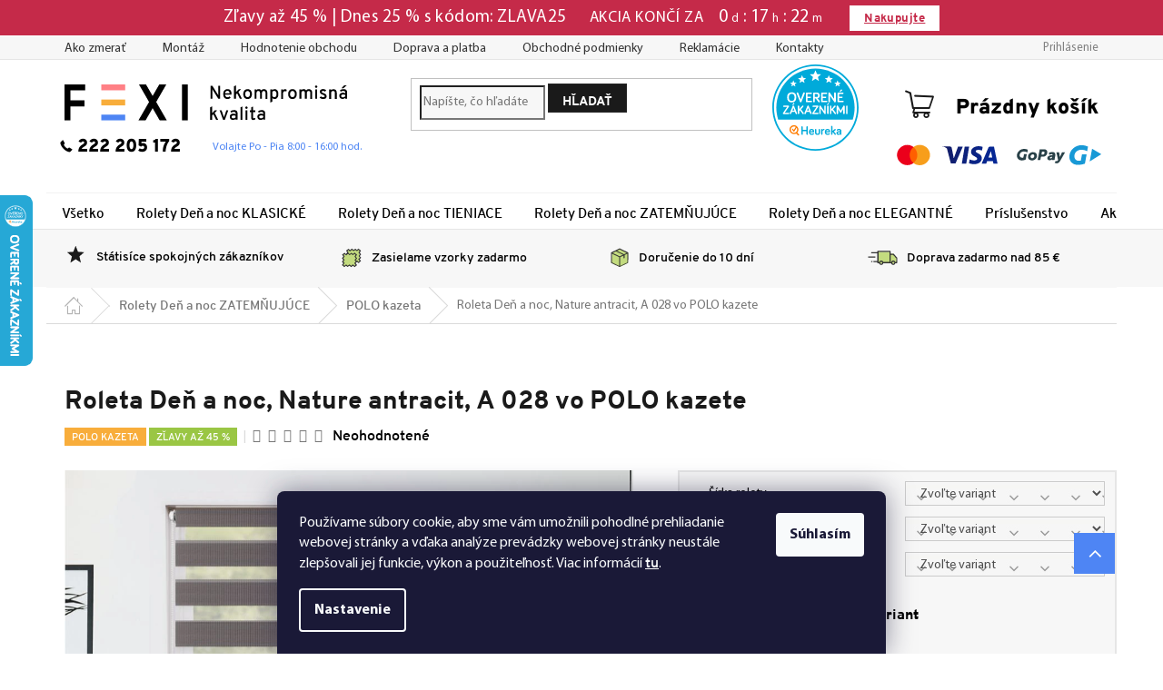

--- FILE ---
content_type: text/css; charset=utf-8
request_url: https://www.fexi.sk/user/documents/css/semir_print.css
body_size: 106
content:
.ikohed, .ikohed_mobile, .custom-footer > div:first-child, .vyhody_detail, .cookie-ag-wrap, .site-name .nadpis, .site-name .otv, #header .loga_pl {
  display: none;
}

img[src$=".svg"] {
	max-width: 50px;
}

#header .site-name a img {
	width: 300px;
	height: auto;
	max-height: none;
	max-width: none;
}

--- FILE ---
content_type: application/javascript; charset=utf-8
request_url: https://www.fexi.sk/user/documents/js/rolety_slider/jquery.ad-gallery.min.js?v=001
body_size: 4752
content:
!function(t){function i(t,i,e){var s=parseInt(t.css("top"),10);if("left"==i){var a="-"+this.image_wrapper_height+"px";t.css("top",this.image_wrapper_height+"px")}else{var a=this.image_wrapper_height+"px";t.css("top","-"+this.image_wrapper_height+"px")}return e&&(e.css("bottom","-"+e[0].offsetHeight+"px"),e.animate({bottom:0},2*this.settings.animation_speed)),this.current_description&&this.current_description.animate({bottom:"-"+this.current_description[0].offsetHeight+"px"},2*this.settings.animation_speed),{old_image:{top:a},new_image:{top:s}}}function e(t,i,e){var s=parseInt(t.css("left"),10);if("left"==i){var a="-"+this.image_wrapper_width+"px";t.css("left",this.image_wrapper_width+"px")}else{var a=this.image_wrapper_width+"px";t.css("left","-"+this.image_wrapper_width+"px")}return e&&(e.css("bottom","-"+e[0].offsetHeight+"px"),e.animate({bottom:0},2*this.settings.animation_speed)),this.current_description&&this.current_description.animate({bottom:"-"+this.current_description[0].offsetHeight+"px"},2*this.settings.animation_speed),{old_image:{left:a},new_image:{left:s}}}function s(t,i,e){var s=t.width(),a=t.height(),n=parseInt(t.css("left"),10),h=parseInt(t.css("top"),10);return t.css({width:0,height:0,top:this.image_wrapper_height/2,left:this.image_wrapper_width/2}),{old_image:{width:0,height:0,top:this.image_wrapper_height/2,left:this.image_wrapper_width/2},new_image:{width:s,height:a,top:h,left:n}}}function a(t,i,e){return t.css("opacity",0),{old_image:{opacity:0},new_image:{opacity:1}}}function n(t,i,e){return t.css("opacity",0),{old_image:{opacity:0},new_image:{opacity:1},speed:0}}function h(t,i){this.init(t,i)}function r(t,i){this.init(t,i)}t.fn.adGallery=function(i){var e={loader_image:"loader.gif",start_at_index:0,update_window_hash:!0,description_wrapper:!1,thumb_opacity:.7,animate_first_image:!1,animation_speed:400,width:!1,height:!1,display_next_and_prev:!0,display_back_and_forward:!0,scroll_jump:0,slideshow:{enable:!0,autostart:!1,speed:5e3,start_label:"Start",stop_label:"Stop",stop_on_scroll:!0,countdown_prefix:"(",countdown_sufix:")",onStart:!1,onStop:!1},effect:"slide-hori",enable_keyboard_move:!0,cycle:!0,hooks:{displayDescription:!1},callbacks:{init:!1,afterImageVisible:!1,beforeImageVisible:!1}},s=t.extend(!1,e,i);i&&i.slideshow&&(s.slideshow=t.extend(!1,e.slideshow,i.slideshow)),s.slideshow.enable||(s.slideshow.autostart=!1);var a=[];return t(this).each(function(){var t=new h(this,s);a[a.length]=t}),a},h.prototype={wrapper:!1,image_wrapper:!1,gallery_info:!1,nav:!1,loader:!1,preloads:!1,thumbs_wrapper:!1,thumbs_wrapper_width:0,scroll_back:!1,scroll_forward:!1,next_link:!1,prev_link:!1,slideshow:!1,image_wrapper_width:0,image_wrapper_height:0,current_index:-1,current_image:!1,current_description:!1,nav_display_width:0,settings:!1,images:!1,in_transition:!1,animations:!1,init:function(i,e){var s=this;this.wrapper=t(i),this.settings=e,this.setupElements(),this.setupAnimations(),this.settings.width?(this.image_wrapper_width=this.settings.width,this.image_wrapper.width(this.settings.width),this.wrapper.width(this.settings.width)):this.image_wrapper_width=this.image_wrapper.width(),this.settings.height?(this.image_wrapper_height=this.settings.height,this.image_wrapper.height(this.settings.height)):this.image_wrapper_height=this.image_wrapper.height(),this.nav_display_width=this.nav.width(),this.current_index=-1,this.current_image=!1,this.current_description=!1,this.in_transition=!1,this.findImages(),this.settings.display_next_and_prev&&this.initNextAndPrev();var a=function(t){return s.nextImage(t)};this.slideshow=new r(a,this.settings.slideshow),this.controls.append(this.slideshow.create()),this.settings.slideshow.enable?this.slideshow.enable():this.slideshow.disable(),this.settings.display_back_and_forward&&this.initBackAndForward(),this.settings.enable_keyboard_move&&this.initKeyEvents(),this.initHashChange();var n=parseInt(this.settings.start_at_index,10);void 0!==this.getIndexFromHash()&&(n=this.getIndexFromHash()),this.loading(!0),this.showImage(n,function(){s.settings.slideshow.autostart&&(s.preloadImage(n+1),s.slideshow.start())}),this.fireCallback(this.settings.callbacks.init)},setupAnimations:function(){this.animations={"slide-vert":i,"slide-hori":e,resize:s,fade:a,none:n}},setupElements:function(){this.controls=this.wrapper.find(".ad-controls"),this.gallery_info=t('<p class="ad-info"></p>'),this.controls.append(this.gallery_info),this.image_wrapper=this.wrapper.find(".ad-image-wrapper"),this.image_wrapper.empty(),this.nav=this.wrapper.find(".ad-nav"),this.thumbs_wrapper=this.nav.find(".ad-thumbs"),this.preloads=t('<div class="ad-preloads"></div>'),this.loader=t('<img class="ad-loader" src="'+this.settings.loader_image+'">'),this.image_wrapper.append(this.loader),this.loader.hide(),t(document.body).append(this.preloads)},loading:function(t){t?this.loader.show():this.loader.hide()},addAnimation:function(i,e){t.isFunction(e)&&(this.animations[i]=e)},findImages:function(){var i=this;this.images=[];var e=0,s=this.thumbs_wrapper.find("a"),a=s.length;this.settings.thumb_opacity<1&&s.find("img").css("opacity",this.settings.thumb_opacity),s.each(function(s){var a=t(this);a.data("ad-i",s);var n=a.attr("href"),h=a.find("img");i.whenImageLoaded(h[0],function(){var t=h[0].parentNode.parentNode.offsetWidth;0==h[0].width&&(t=100),i.thumbs_wrapper_width+=t,e++}),i._initLink(a),i.images[s]=i._createImageData(a,n)});var n=setInterval(function(){a==e&&(i._setThumbListWidth(i.thumbs_wrapper_width),clearInterval(n))},100)},_setThumbListWidth:function(t){t-=100;var i=this.nav.find(".ad-thumb-list");i.css("width",t+"px");for(var e=1,s=i.height();e<201&&(i.css("width",t+e+"px"),s==i.height());)s=i.height(),e++;i.width()<this.nav.width()&&i.width(this.nav.width())},_initLink:function(i){var e=this;i.click(function(){return e.showImage(i.data("ad-i")),e.slideshow.stop(),!1}).hover(function(){!t(this).is(".ad-active")&&e.settings.thumb_opacity<1&&t(this).find("img").fadeTo(300,1),e.preloadImage(i.data("ad-i"))},function(){!t(this).is(".ad-active")&&e.settings.thumb_opacity<1&&t(this).find("img").fadeTo(300,e.settings.thumb_opacity)})},_createImageData:function(t,i){var e=!1,s=t.find("img");s.data("ad-link")?e=t.data("ad-link"):s.attr("longdesc")&&s.attr("longdesc").length&&(e=s.attr("longdesc"));var a=!1;s.data("ad-desc")?a=s.data("ad-desc"):s.attr("alt")&&s.attr("alt").length&&(a=s.attr("alt"));var n=!1;return s.data("ad-title")?n=s.data("ad-title"):s.attr("title")&&s.attr("title").length&&(n=s.attr("title")),{thumb_link:t,image:i,error:!1,preloaded:!1,desc:a,title:n,size:!1,link:e}},initKeyEvents:function(){var i=this;t(document).keydown(function(t){39==t.keyCode?(i.nextImage(),i.slideshow.stop()):37==t.keyCode&&(i.prevImage(),i.slideshow.stop())})},getIndexFromHash:function(){if(window.location.hash&&0===window.location.hash.indexOf("#ad-image-")){var t=window.location.hash.replace(/^#ad-image-/g,""),i=this.thumbs_wrapper.find("#"+t);if(i.length)return this.thumbs_wrapper.find("a").index(i);if(!isNaN(parseInt(t,10)))return parseInt(t,10)}},removeImage:function(i){if(i<0||i>=this.images.length)throw"Cannot remove image for index "+i;var e=this.images[i];this.images.splice(i,1);var s=e.thumb_link,a=s[0].parentNode.offsetWidth;this.thumbs_wrapper_width-=a,s.remove(),this._setThumbListWidth(this.thumbs_wrapper_width),this.gallery_info.html(this.current_index+1+" / "+this.images.length),this.thumbs_wrapper.find("a").each(function(i){t(this).data("ad-i",i)}),i==this.current_index&&0!=this.images.length&&this.showImage(0)},removeAllImages:function(){for(var t=this.images.length-1;t>=0;t--)this.removeImage(t)},addImage:function(i,e,s,a,n){var h=t('<li><a href="'+e+'" id="'+(s=s||"")+'"><img src="'+i+'" title="'+(a=a||"")+'" alt="'+(n=n||"")+'"></a></li>'),r=this;this.thumbs_wrapper.find("ul").append(h);var o=h.find("a"),d=o.find("img");d.css("opacity",this.settings.thumb_opacity),this.whenImageLoaded(d[0],function(){var t=d[0].parentNode.parentNode.offsetWidth;0==d[0].width&&(t=100),r.thumbs_wrapper_width+=t,r._setThumbListWidth(r.thumbs_wrapper_width)});var l=this.images.length;o.data("ad-i",l),this._initLink(o),this.images[l]=r._createImageData(o,e),this.gallery_info.html(this.current_index+1+" / "+this.images.length)},initHashChange:function(){var i=this;if("onhashchange"in window)t(window).bind("hashchange",function(){var t=i.getIndexFromHash();void 0!==t&&t!=i.current_index&&i.showImage(t)});else{var e=window.location.hash;setInterval(function(){if(window.location.hash!=e){e=window.location.hash;var t=i.getIndexFromHash();void 0!==t&&t!=i.current_index&&i.showImage(t)}},200)}},initNextAndPrev:function(){this.next_link=t('<div class="ad-next"><div class="ad-next-image"></div></div>'),this.prev_link=t('<div class="ad-prev"><div class="ad-prev-image"></div></div>'),this.image_wrapper.append(this.next_link),this.image_wrapper.append(this.prev_link);var i=this;this.prev_link.add(this.next_link).mouseover(function(e){t(this).css("height",i.image_wrapper_height),t(this).find("div").show()}).mouseout(function(i){t(this).find("div").hide()}).click(function(){t(this).is(".ad-next")?(i.nextImage(),i.slideshow.stop()):(i.prevImage(),i.slideshow.stop())}).find("div").css("opacity",.7)},initBackAndForward:function(){var i=this;this.scroll_forward=t('<div class="ad-forward"></div>'),this.scroll_back=t('<div class="ad-back"></div>'),this.nav.append(this.scroll_forward),this.nav.prepend(this.scroll_back);var e=0,s=!1;t(this.scroll_back).add(this.scroll_forward).click(function(){var e=i.nav_display_width-50;if(i.settings.scroll_jump>0)var e=i.settings.scroll_jump;if(t(this).is(".ad-forward"))var s=i.thumbs_wrapper.scrollLeft()+e;else var s=i.thumbs_wrapper.scrollLeft()-e;return i.settings.slideshow.stop_on_scroll&&i.slideshow.stop(),i.thumbs_wrapper.animate({scrollLeft:s+"px"}),!1}).css("opacity",.6).hover(function(){var a="left";t(this).is(".ad-forward")&&(a="right"),s=setInterval(function(){++e>30&&i.settings.slideshow.stop_on_scroll&&i.slideshow.stop();var t=i.thumbs_wrapper.scrollLeft()+1;"left"==a&&(t=i.thumbs_wrapper.scrollLeft()-1),i.thumbs_wrapper.scrollLeft(t)},10),t(this).css("opacity",1)},function(){e=0,clearInterval(s),t(this).css("opacity",.6)})},_afterShow:function(){if(this.gallery_info.html(this.current_index+1+" / "+this.images.length),this.settings.cycle||(this.prev_link.show().css("height",this.image_wrapper_height),this.next_link.show().css("height",this.image_wrapper_height),this.current_index==this.images.length-1&&this.next_link.hide(),0==this.current_index&&this.prev_link.hide()),this.settings.update_window_hash){var t=this.images[this.current_index].thumb_link;t.attr("id")?window.location.hash="#ad-image-"+t.attr("id"):window.location.hash="#ad-image-"+this.current_index}this.fireCallback(this.settings.callbacks.afterImageVisible)},_getContainedImageSize:function(t,i){if(i>this.image_wrapper_height){var e=t/i;i=this.image_wrapper_height,t=this.image_wrapper_height*e}if(t>this.image_wrapper_width){var e=i/t;t=this.image_wrapper_width,i=this.image_wrapper_width*e}return{width:t,height:i}},_centerImage:function(t,i,e){if(t.css("top","0px"),e<this.image_wrapper_height){var s=this.image_wrapper_height-e;t.css("top",s/2+"px")}if(t.css("left","0px"),i<this.image_wrapper_width){var s=this.image_wrapper_width-i;t.css("left",s/2+"px")}},_getDescription:function(i){var e=!1;if(i.desc.length||i.title.length){var s="";i.title.length&&(s='<strong class="ad-description-title">'+i.title+"</strong>");var e="";i.desc.length&&(e="<span>"+i.desc+"</span>"),e=t('<p class="ad-image-description">'+s+e+"</p>")}return e},showImage:function(t,i){if(this.images[t]&&!this.in_transition&&t!=this.current_index){var e=this,s=this.images[t];this.in_transition=!0,s.preloaded?this._showWhenLoaded(t,i):(this.loading(!0),this.preloadImage(t,function(){e.loading(!1),e._showWhenLoaded(t,i)}))}},_showWhenLoaded:function(i,e){if(this.images[i]){var s=this,a=this.images[i],n=t(document.createElement("div")).addClass("ad-image"),h=t(new Image).attr("src",a.image);if(a.link){var r=t('<a href="'+a.link+'" rel="lightbox[grupa]"></a>');r.append(h),n.append(r)}else n.append(h);this.image_wrapper.prepend(n);var o=this._getContainedImageSize(a.size.width,a.size.height);h.attr("width",o.width),h.attr("height",o.height),n.css({width:o.width+"px",height:o.height+"px"}),this._centerImage(n,o.width,o.height);var d=this._getDescription(a);if(d){if(this.settings.description_wrapper||this.settings.hooks.displayDescription)this.settings.hooks.displayDescription?this.settings.hooks.displayDescription.call(this,a):this.settings.description_wrapper.append(d);else{n.append(d);var l=o.width-parseInt(d.css("padding-left"),10)-parseInt(d.css("padding-right"),10);d.css("width",l+"px")}}this.highLightThumb(this.images[i].thumb_link);var p="right";if(this.current_index<i&&(p="left"),this.fireCallback(this.settings.callbacks.beforeImageVisible),this.current_image||this.settings.animate_first_image){var c=this.settings.animation_speed,g="swing",m=this.animations[this.settings.effect].call(this,n,p,d);if(void 0!==m.speed&&(c=m.speed),void 0!==m.easing&&(g=m.easing),this.current_image){var f=this.current_image,u=this.current_description;f.animate(m.old_image,c,g,function(){f.remove(),u&&u.remove()})}n.animate(m.new_image,c,g,function(){s.current_index=i,s.current_image=n,s.current_description=d,s.in_transition=!1,s._afterShow(),s.fireCallback(e)})}else this.current_index=i,this.current_image=n,s.current_description=d,this.in_transition=!1,s._afterShow(),this.fireCallback(e)}},nextIndex:function(){if(this.current_index==this.images.length-1){if(!this.settings.cycle)return!1;var t=0}else var t=this.current_index+1;return t},nextImage:function(t){var i=this.nextIndex();return!1!==i&&(this.preloadImage(i+1),this.showImage(i,t),!0)},prevIndex:function(){if(0==this.current_index){if(!this.settings.cycle)return!1;var t=this.images.length-1}else var t=this.current_index-1;return t},prevImage:function(t){var i=this.prevIndex();return!1!==i&&(this.preloadImage(i-1),this.showImage(i,t),!0)},preloadAll:function(){var t=this,i=0;function e(){i<t.images.length&&(i++,t.preloadImage(i,e))}t.preloadImage(i,e)},preloadImage:function(i,e){if(this.images[i]){var s=this.images[i];if(this.images[i].preloaded)this.fireCallback(e);else{var a=t(new Image);if(a.attr("src",s.image),this.isImageLoaded(a[0]))s.preloaded=!0,s.size={width:a[0].width,height:a[0].height},this.fireCallback(e);else{this.preloads.append(a);var n=this;a.load(function(){s.preloaded=!0,s.size={width:this.width,height:this.height},n.fireCallback(e)}).error(function(){s.error=!0,s.preloaded=!1,s.size=!1})}}}},whenImageLoaded:function(i,e){this.isImageLoaded(i)?e&&e():t(i).load(e)},isImageLoaded:function(t){return(void 0===t.complete||!!t.complete)&&(void 0===t.naturalWidth||0!=t.naturalWidth)},highLightThumb:function(t){this.thumbs_wrapper.find(".ad-active").removeClass("ad-active"),t.addClass("ad-active"),this.settings.thumb_opacity<1&&(this.thumbs_wrapper.find("a:not(.ad-active) img").fadeTo(300,this.settings.thumb_opacity),t.find("img").fadeTo(300,1));var i=t[0].parentNode.offsetLeft;i-=this.nav_display_width/2-t[0].offsetWidth/2,this.thumbs_wrapper.animate({scrollLeft:i+"px"})},fireCallback:function(i){t.isFunction(i)&&i.call(this)}},r.prototype={start_link:!1,stop_link:!1,countdown:!1,controls:!1,settings:!1,nextimage_callback:!1,enabled:!1,running:!1,countdown_interval:!1,init:function(t,i){this.nextimage_callback=t,this.settings=i},create:function(){this.start_link=t('<span class="ad-slideshow-start">'+this.settings.start_label+"</span>"),this.stop_link=t('<span class="ad-slideshow-stop">'+this.settings.stop_label+"</span>"),this.countdown=t('<span class="ad-slideshow-countdown"></span>'),this.controls=t('<div class="ad-slideshow-controls"></div>'),this.controls.append(this.start_link).append(this.stop_link).append(this.countdown),this.countdown.hide();var i=this;return this.start_link.click(function(){i.start()}),this.stop_link.click(function(){i.stop()}),t(document).keydown(function(t){83==t.keyCode&&(i.running?i.stop():i.start())}),this.controls},disable:function(){this.enabled=!1,this.stop(),this.controls.hide()},enable:function(){this.enabled=!0,this.controls.show()},toggle:function(){this.enabled?this.disable():this.enable()},start:function(){return!this.running&&!!this.enabled&&(this.running=!0,this.controls.addClass("ad-slideshow-running"),this._next(),this.fireCallback(this.settings.onStart),!0)},stop:function(){return!!this.running&&(this.running=!1,this.countdown.hide(),this.controls.removeClass("ad-slideshow-running"),clearInterval(this.countdown_interval),this.fireCallback(this.settings.onStop),!0)},_next:function(){var t=this,i=this.settings.countdown_prefix,e=this.settings.countdown_sufix;clearInterval(t.countdown_interval),this.countdown.show().html(i+this.settings.speed/1e3+e);var s=0;this.countdown_interval=setInterval(function(){if((s+=1e3)>=t.settings.speed){var a=function(){t.running&&t._next(),s=0};t.nextimage_callback(a)||t.stop(),s=0}var n=parseInt(t.countdown.text().replace(/[^0-9]/g,""),10);--n>0&&t.countdown.html(i+n+e)},1e3)},fireCallback:function(i){t.isFunction(i)&&i.call(this)}}}(jQuery);

--- FILE ---
content_type: image/svg+xml
request_url: https://www.fexi.sk/user/documents/img/icons/platby-hlavicka.svg
body_size: 1694
content:
<?xml version="1.0" encoding="utf-8"?>
<!-- Generator: Adobe Illustrator 22.1.0, SVG Export Plug-In . SVG Version: 6.00 Build 0)  -->
<svg version="1.1" id="Vrstva_1" xmlns="http://www.w3.org/2000/svg" xmlns:xlink="http://www.w3.org/1999/xlink" x="0px" y="0px"
	 viewBox="0 0 132.3 35.2" style="enable-background:new 0 0 132.3 35.2;" xml:space="preserve">
<style type="text/css">
	.st0{fill:url(#SVGID_1_);}
	.st1{fill:url(#SVGID_2_);}
	.st2{fill:url(#SVGID_3_);}
	.st3{fill:url(#SVGID_4_);}
	.st4{fill:#FF5F00;}
	.st5{fill:#EB001B;}
	.st6{fill:#F79E1B;}
	.st7{fill:#1899D6;}
	.st8{fill:#294148;}
</style>
<g>
	<g>
		<g>
			
				<linearGradient id="SVGID_1_" gradientUnits="userSpaceOnUse" x1="26.7882" y1="23.7794" x2="62.0131" y2="15.8842" gradientTransform="matrix(1 0 0 -1 0 38)">
				<stop  offset="0" style="stop-color:#171A5B"/>
				<stop  offset="1" style="stop-color:#052795"/>
			</linearGradient>
			<polygon class="st0" points="46.1,13.6 44.4,23.7 47,23.7 48.7,13.6 			"/>
			
				<linearGradient id="SVGID_2_" gradientUnits="userSpaceOnUse" x1="26.5573" y1="22.7493" x2="61.7821" y2="14.854" gradientTransform="matrix(1 0 0 -1 0 38)">
				<stop  offset="0" style="stop-color:#171A5B"/>
				<stop  offset="1" style="stop-color:#052795"/>
			</linearGradient>
			<path class="st1" d="M42.2,13.6l-2.5,7L39.4,19l0,0l-0.9-4.6c0,0-0.1-0.9-1.3-0.9H33v0.2l0,0l0,0l0,0l0,0l0,0c0,0,0,0,0.1,0
				c0,0,0,0,0.1,0h0.1c0,0,0,0,0.1,0h0.1h0.1h0.1h0.1c0,0,0.1,0,0.1,0.1c0,0,0,0,0.1,0s0.2,0.1,0.3,0.1h0.1c0.1,0,0.1,0,0.2,0.1
				c0,0,0.1,0,0.1,0.1c0.1,0,0.1,0.1,0.2,0.1c0,0,0.1,0,0.1,0.1c0.1,0,0.1,0.1,0.2,0.1l0.1,0.1c0.1,0,0.2,0.1,0.3,0.2l0.1,0.1
				l2.3,8.8h2.7l4.3-10H42.2z"/>
			
				<linearGradient id="SVGID_3_" gradientUnits="userSpaceOnUse" x1="27.4124" y1="26.5644" x2="62.6373" y2="18.6692" gradientTransform="matrix(1 0 0 -1 0 38)">
				<stop  offset="0" style="stop-color:#171A5B"/>
				<stop  offset="1" style="stop-color:#052795"/>
			</linearGradient>
			<path class="st2" d="M63.2,13.6h-2.1c-1,0-1.2,0.8-1.2,0.8L56,23.7h2.7l0.5-1.5h3.4l0.3,1.5h2.4L63.2,13.6z M60,20.1l1.4-3.8
				l0.8,3.8H60z"/>
			
				<linearGradient id="SVGID_4_" gradientUnits="userSpaceOnUse" x1="27.0781" y1="25.0725" x2="62.3029" y2="17.1773" gradientTransform="matrix(1 0 0 -1 0 38)">
				<stop  offset="0" style="stop-color:#171A5B"/>
				<stop  offset="1" style="stop-color:#052795"/>
			</linearGradient>
			<path class="st3" d="M52.5,16.4c0-1.1,2.6-1,3.7-0.4l0.4-2.2c0,0-1.2-0.4-2.4-0.4c-1.3,0-4.4,0.6-4.4,3.4c0,2.6,3.6,2.6,3.6,4
				s-3.3,1.1-4.4,0.3l-0.4,2.3c0,0,1.2,0.6,3,0.6s4.5-0.9,4.5-3.5C56.2,17.8,52.5,17.5,52.5,16.4z"/>
		</g>
		<g>
			<rect x="13.3" y="13.9" class="st4" width="5.7" height="9.4"/>
			<path class="st5" d="M13.9,18.6c0-1.8,0.8-3.6,2.3-4.7c-2.6-2-6.3-1.6-8.4,1s-1.6,6.3,1,8.4c2.2,1.7,5.2,1.7,7.4,0
				C14.7,22.2,13.9,20.5,13.9,18.6z"/>
			<path class="st6" d="M25.8,18.6c0,3.3-2.7,6-6,6c-1.3,0-2.6-0.4-3.7-1.3c2.6-2,3-5.8,1-8.4c-0.3-0.4-0.6-0.7-1-1
				c2.6-2,6.3-1.6,8.4,1C25.4,16,25.8,17.3,25.8,18.6L25.8,18.6z"/>
		</g>
	</g>
	<g>
		<path class="st7" d="M112.3,24.4c-3.2,0-5.1-2.2-5-5c0.1-3.6,3.3-6.6,7.1-6.6c1.6,0,2.9,0.4,3.8,0.9l-0.5,2.7
			c-1.1-0.6-2-0.9-3.5-0.9c-2.4,0-3.9,1.8-4,3.7c0,1.5,0.9,2.8,2.6,2.8c0.4,0,0.9-0.1,1.2-0.1l0.7-3.7h2.7l-1,5.5
			C115.2,24.1,113.7,24.4,112.3,24.4"/>
		<polygon class="st7" points="126,18.1 120.6,14.9 119.2,22.4 		"/>
		<path class="st8" d="M86,16.9c1.4,0,2.4,0.8,2.4,2.1c0,1.6-1.5,2.8-2.9,2.8s-2.4-0.8-2.4-2.1C83.1,18,84.5,16.9,86,16.9
			 M85.5,20.5c0.6,0,1.3-0.5,1.3-1.4c0-0.5-0.4-0.9-0.9-0.9c-0.6,0-1.3,0.6-1.3,1.4C84.7,20.1,85,20.5,85.5,20.5"/>
		<path class="st8" d="M90,15.2h2.5c0.4,0,0.7,0.1,1,0.2c0.6,0.3,0.9,0.9,0.9,1.6c0,1.1-0.6,2-1.5,2.4c-0.3,0.1-0.7,0.2-1,0.2h-1.2
			l-0.4,2h-1.6L90,15.2z M91.8,18.3c0.2,0,0.4,0,0.5-0.1c0.3-0.2,0.5-0.6,0.5-1s-0.2-0.6-0.7-0.6h-0.8L91,18.3H91.8z"/>
		<path class="st8" d="M97.4,18.7L97.4,18.7c0.1-0.1,0.1-0.1,0.1-0.2c0-0.3-0.2-0.4-0.6-0.4c-0.6,0-1.3,0.4-1.3,0.4l-0.3-1.2
			c0,0,1-0.5,2-0.5c0.8,0,1.8,0.3,1.8,1.5c0,0.1,0,0.3,0,0.5l-0.5,2.8H97l0.1-0.3c0-0.2,0.1-0.3,0.1-0.3l0,0c0,0-0.5,0.7-1.4,0.7
			c-0.7,0-1.4-0.4-1.4-1.2C94.4,19.1,96.2,18.7,97.4,18.7 M96.3,20.6c0.4,0,0.9-0.4,0.9-0.8v-0.1h-0.1c-0.3,0-1.2,0.1-1.2,0.6
			C95.9,20.4,96.1,20.6,96.3,20.6"/>
		<path class="st8" d="M99.8,22.2c0.3,0,0.6-0.1,0.8-0.5l0.1-0.2l-1-4.5h1.6l0.4,2.3c0,0.3,0,0.7,0,0.7l0,0c0,0,0.2-0.4,0.3-0.7
			l1-2.3h1.8l-2.9,5.1c-0.6,1-1.4,1.4-2,1.4c-0.7,0-1.2-0.4-1.2-0.4l0.7-1.1C99.3,22.1,99.5,22.2,99.8,22.2"/>
		<path class="st8" d="M79.6,21.8c-1.9,0-3-1.3-3-2.9c0.1-2.1,1.9-3.9,4.2-3.9c1,0,1.7,0.2,2.2,0.5l-0.3,1.6
			c-0.6-0.3-1.2-0.6-2.1-0.6c-1.4,0-2.3,1-2.4,2.1c0,0.9,0.5,1.6,1.5,1.6c0.2,0,0.5,0,0.7-0.1l0.4-2.1h1.6l-0.6,3.2
			C81.2,21.6,80.4,21.8,79.6,21.8"/>
	</g>
</g>
</svg>


--- FILE ---
content_type: image/svg+xml
request_url: https://www.fexi.sk/user/documents/img/icons/icon-98.svg
body_size: 801
content:
<?xml version="1.0" encoding="utf-8"?>
<!-- Generator: Adobe Illustrator 19.2.1, SVG Export Plug-In . SVG Version: 6.00 Build 0)  -->
<svg version="1.1" id="Vrstva_1" xmlns="http://www.w3.org/2000/svg" xmlns:xlink="http://www.w3.org/1999/xlink" x="0px" y="0px"
	 viewBox="0 0 27 27" style="enable-background:new 0 0 27 27;" xml:space="preserve">
<style type="text/css">
	.st0{fill:#FF8085;}
	.st1{fill:#F8AD3B;}
	.st2{fill:#4E85F4;}
	.st3{fill:#1A1A1A;}
	.st4{fill:#333333;}
	.st5{fill:#808080;}
	.st6{fill:#9AC644;}
	.st7{fill:#CCCCCC;}
	.st8{fill:#4D4D4D;}
	.st9{fill:#FFFFFF;}
	.st10{fill:#F4CCC2;}
	.st11{fill:#BFC493;}
	.st12{fill:#C2E0DD;}
	.st13{fill:#FFC581;}
	.st14{fill:#B1B1B1;}
	.st15{fill:#BF272D;}
	.st16{fill:#8EB72D;}
	.st17{fill:#98C444;}
	.st18{fill:#CBE6E3;}
	.st19{fill:#FFCE93;}
	.st20{fill:#DDDBAC;}
	.st21{fill:#F6CEC4;}
	.st22{fill:#BDD8E4;}
	.st23{fill:#A7CD5C;}
	.st24{fill:#ED7D84;}
	.st25{fill:#E0E0E0;}
	.st26{fill:#F7AC3A;}
	.st27{fill:#BFBFBF;}
	.st28{fill:#636363;}
	.st29{fill-rule:evenodd;clip-rule:evenodd;fill:#72BAB0;}
	.st30{fill-rule:evenodd;clip-rule:evenodd;fill:#FFFFFF;}
	.st31{fill:#72BAB0;}
	.st32{fill:#F5F1EC;}
</style>
<g>
	<g>
		<path class="st3" d="M11.5,11.1L1.1,21.5c-0.4,0.4-0.6,0.9-0.6,1.4c0,0.6,0.2,1,0.6,1.4l1.6,1.7c0.4,0.4,0.9,0.6,1.4,0.6
			c0.5,0,1-0.2,1.4-0.6L16,15.5c-1-0.4-1.9-1-2.7-1.8C12.5,13,11.9,12.1,11.5,11.1z M5.8,22.6c-0.2,0.2-0.4,0.3-0.7,0.3
			c-0.3,0-0.5-0.1-0.7-0.3c-0.2-0.2-0.3-0.4-0.3-0.7c0-0.3,0.1-0.5,0.3-0.7c0.2-0.2,0.4-0.3,0.7-0.3c0.3,0,0.5,0.1,0.7,0.3
			c0.2,0.2,0.3,0.4,0.3,0.7C6.1,22.2,6,22.4,5.8,22.6z"/>
		<path class="st3" d="M26.3,7.6c-0.1-0.1-0.2-0.2-0.4-0.2c-0.1,0-0.5,0.2-1.1,0.5c-0.6,0.4-1.3,0.8-2.1,1.2
			c-0.8,0.5-1.2,0.7-1.2,0.7l-3-1.6V4.9l4.5-2.6c0.2-0.1,0.2-0.3,0.2-0.4c0-0.2-0.1-0.3-0.2-0.4c-0.4-0.3-1-0.5-1.6-0.7
			c-0.6-0.2-1.3-0.3-1.9-0.3c-1.9,0-3.5,0.7-4.8,2c-1.3,1.3-2,3-2,4.8c0,1.9,0.7,3.5,2,4.8c1.3,1.3,3,2,4.8,2c1.4,0,2.8-0.4,4-1.3
			c1.2-0.9,2-2,2.5-3.3c0.2-0.7,0.4-1.2,0.4-1.6C26.5,7.8,26.4,7.7,26.3,7.6z"/>
	</g>
</g>
</svg>


--- FILE ---
content_type: image/svg+xml
request_url: https://cdn.myshoptet.com/usr/www.fexi.sk/user/documents/img/icons/icon-41.svg
body_size: 776
content:
<?xml version="1.0" encoding="utf-8"?>
<!-- Generator: Adobe Illustrator 19.2.1, SVG Export Plug-In . SVG Version: 6.00 Build 0)  -->
<svg version="1.1" id="Vrstva_1" xmlns="http://www.w3.org/2000/svg" xmlns:xlink="http://www.w3.org/1999/xlink" x="0px" y="0px"
	 viewBox="0 0 46.4 46.4" style="enable-background:new 0 0 46.4 46.4;" xml:space="preserve">
<style type="text/css">
	.st0{fill:#FF8085;}
	.st1{fill:#F8AD3B;}
	.st2{fill:#4E85F4;}
	.st3{fill:#1A1A1A;}
	.st4{fill:#333333;}
	.st5{fill:#808080;}
	.st6{fill:#9AC644;}
	.st7{fill:#CCCCCC;}
	.st8{fill:#4D4D4D;}
	.st9{fill:#FFFFFF;}
	.st10{fill:#F4CCC2;}
	.st11{fill:#BFC493;}
	.st12{fill:#C2E0DD;}
	.st13{fill:#FFC581;}
	.st14{fill:#B1B1B1;}
	.st15{fill:#BF272D;}
	.st16{fill:#8EB72D;}
	.st17{fill:#98C444;}
	.st18{fill:#CBE6E3;}
	.st19{fill:#FFCE93;}
	.st20{fill:#DDDBAC;}
	.st21{fill:#F6CEC4;}
	.st22{fill:#BDD8E4;}
	.st23{fill:#A7CD5C;}
	.st24{fill:#ED7D84;}
	.st25{fill:#E0E0E0;}
	.st26{fill:#F7AC3A;}
	.st27{fill:#BFBFBF;}
	.st28{fill:#636363;}
	.st29{fill-rule:evenodd;clip-rule:evenodd;fill:#72BAB0;}
	.st30{fill-rule:evenodd;clip-rule:evenodd;fill:#FFFFFF;}
	.st31{fill:#72BAB0;}
	.st32{fill:#F5F1EC;}
</style>
<g>
	<rect y="0" class="st3" width="46.4" height="46.4"/>
	<g>
		<path class="st9" d="M28.4,11.7H18.1c-3.5,0-6.4,2.9-6.4,6.4v10.3c0,3.5,2.9,6.4,6.4,6.4h10.3c3.5,0,6.4-2.9,6.4-6.4V18.1
			C34.7,14.6,31.9,11.7,28.4,11.7z M32.7,28.4c0,2.4-1.9,4.3-4.3,4.3H18.1c-2.4,0-4.3-1.9-4.3-4.3V18.1c0-2.4,1.9-4.3,4.3-4.3h10.3
			c2.4,0,4.3,1.9,4.3,4.3L32.7,28.4L32.7,28.4z"/>
		<path class="st9" d="M23.2,17.3c-3.3,0-5.9,2.7-5.9,5.9c0,3.3,2.7,5.9,5.9,5.9s5.9-2.7,5.9-5.9C29.2,20,26.5,17.3,23.2,17.3z
			 M23.2,27.1c-2.1,0-3.9-1.7-3.9-3.9c0-2.1,1.7-3.9,3.9-3.9s3.9,1.7,3.9,3.9C27.1,25.4,25.4,27.1,23.2,27.1z"/>
		<path class="st9" d="M29.4,15.6c-0.4,0-0.8,0.2-1.1,0.4c-0.3,0.3-0.4,0.7-0.4,1.1c0,0.4,0.2,0.8,0.4,1.1c0.3,0.3,0.7,0.4,1.1,0.4
			c0.4,0,0.8-0.2,1.1-0.4c0.3-0.3,0.4-0.7,0.4-1.1c0-0.4-0.2-0.8-0.4-1.1C30.2,15.7,29.8,15.6,29.4,15.6z"/>
	</g>
</g>
</svg>


--- FILE ---
content_type: application/javascript; charset=utf-8
request_url: https://cdn.myshoptet.com/usr/www.fexi.sk/user/documents/codes/output/pkUpravy.js?fv-proxy&v00121d004
body_size: 6427
content:
"use strict";
var ftpPath = "https://cdn.myshoptet.com/usr/pkupravy.pavelkunes.cz/user/documents/fexi.sk/";

function log(a, n) {
    window.console && ((a = void 0 === a ? "test" : a), (n = void 0 === n ? "red" : n), console.log("%c%s", "color: white; background: " + n + "; font-size: 20px;", a));
}

function startTimer() {
    return (startTimer = new Date().getTime());
}

function endTimer() {
    log("Loaded in " + (new Date().getTime() - startTimer) + "ms", "green");
}

function exist(a) {
    if ($(a).length) return !0;
}

function snippet(a, n, e) {
    if (sessionStorage.getItem(a)) "function" == typeof e && e(sessionStorage.getItem(a));
    else if (n) {
        var t = !0;
        $(document).on("mousemove scroll", function () {
            t && ((t = !1), loadSnippet(a, e));
        });
    } else loadSnippet(a, e);
}

function loadSnippet(a, n) {
    let snippetUrl;
    (snippetUrl = ftpPath + "snippets/" + a + ".html?v1.00"),
        $.get(snippetUrl, function (e) {
            sessionStorage.setItem(a, e), "function" == typeof n && n(e);
        });
}

function loadHtml(a, n, e, t, o) {
    if (sessionStorage.getItem(e)) "function" == typeof o && o(sessionStorage.getItem(e));
    else if (t) {
        var i = !0;
        $(document).on("mousemove scroll", function () {
            i && ((i = !1), loadHtmlContent(a, n, e, o));
        });
    } else loadHtmlContent(a, n, e, o);
}

function loadHtmlContent(a, n, e, t) {
    shoptet.ajax.makeAjaxRequest(a, shoptet.ajax.requestTypes.get, "", {
        success: function (a) {
            let payload;
            let data;
            let content;
            (payload = a.getPayload()), (data = shoptet.common.createDocumentFromString(payload)), (content = $(data).find(n).html().trim()), content && (sessionStorage.setItem(e, content), "function" == typeof t && t(content));
        },
    });
}
-1 == window.location.href.indexOf("fexi.sk") &&
-1 == window.location.href.indexOf("318476.myshoptet.com") &&
-1 == window.location.href.indexOf("pavelkunes.cz") &&
$(document).ready(function () {
    $(".pkUpravy").remove();
}),
-1 != window.location.href.indexOf("pavelkunes.cz") &&
($("head title").text("SYNC - " + $("head title").text()),
    shoptet.cookie.create("debugTimestamp", "1", {
        days: 10,
    })),
    ($.fn.hasText = function (a) {
        if (-1 != this.text().indexOf(a)) return !0;
    }),
    $(function () {
        $(".menu-helper").addClass("ready");
    });
var $html = $("html");
if (
    (zobrazovatCovidListu &&
    $("body")
        .prepend(
            '<div class="pkCovidInfo"><div class="container"><div><svg xmlns="http://www.w3.org/2000/svg" viewBox="0 0 35 35" width="35" height="35"><defs><clipPath clipPathUnits="userSpaceOnUse" id="cp1"><path d="M-549 -17L3291 -17L3291 1817L-549 1817Z" /></clipPath></defs><style>tspan { white-space:pre }.shp0 { fill: #ffffff }</style><g id="Page 1" clip-path="url(#cp1)"><path id="Path 50" fill-rule="evenodd" class="shp0" d="M34.52 17.52C34.52 26.89 26.89 34.52 17.52 34.52C8.15 34.52 0.52 26.89 0.52 17.52C0.52 8.15 8.15 0.52 17.52 0.52C26.89 0.52 34.52 8.15 34.52 17.52ZM20.51 15.05C20.51 13.4 19.17 12.06 17.52 12.06C15.87 12.06 14.53 13.4 14.53 15.05L14.53 27.41C14.53 29.06 15.87 30.4 17.52 30.4C19.17 30.4 20.51 29.06 20.51 27.41L20.51 15.05ZM20.51 7.67C20.51 6.02 19.17 4.68 17.52 4.68C15.87 4.68 14.53 6.02 14.53 7.67C14.53 9.32 15.87 10.66 17.52 10.66C19.17 10.66 20.51 9.32 20.51 7.67Z" /></g></svg><span class="text">' +
            obsahCovidListy +
            '</span></div></div><span class="close"><svg xmlns="http://www.w3.org/2000/svg" viewBox="0 0 20 20" width="20" height="20"><defs><clipPath clipPathUnits="userSpaceOnUse" id="cp2"><path d="M-3768 -24L72 -24L72 1810L-3768 1810Z" /></clipPath></defs><style>tspan { white-space:pre }.shp1 { fill: none;stroke: #56af7a;stroke-width: 3.5 } </style><g id="Page 2" clip-path="url(#cp2)"><path id="Path 52" class="shp1" d="M17.5 2.5L2.5 17.5M17.5 17.5L2.5 2.5" /></g></svg></span></div>'
        )
        .addClass("covidLista-loaded"),
        $("html").on("click", ".pkCovidInfo .close", function () {
            $(".pkCovidInfo").remove(), (sessionStorage.pkCovidLista = !0);
        }),
        exist(".site-msg.information"))
)
    if (pkSalebar) {
        var pkFinalTime,
            pkEach = !0;

        function pkShowSalebar(a, n, e, t) {
            $(".site-msg.information .text").html(
                '<span class="info">' +
                n +
                '<span class="pkTimerWrapper"><span class="pkTimerTitle">Akcia končí za</span><span class="pkTimer pkTimerD" /><span class="pkTimerT">d</span><span class="pkTimerC">:</span><span class="pkTimer pkTimerH" /><span class="pkTimerT">h</span><span class="pkTimerC">:</span><span class="pkTimer pkTimerM" /><span class="pkTimerT">m</span></span></span><a class="btn" href="' +
                e +
                '">' +
                t +
                "</a>"
            ),
                makeTimer(a);
        }

        function makeTimer(a) {
            let endTime;
            let now;
            let timeLeft;
            let days;
            let hours;
            let minutes;
            (endTime = new Date(a)),
                (endTime = Date.parse(endTime) / 1e3),
                (now = new Date()),
                (now = Date.parse(now) / 1e3),
                (timeLeft = endTime - now),
                timeLeft > -1
                    ? ((days = Math.floor(timeLeft / 86400)),
                        (hours = Math.floor((timeLeft - 86400 * days) / 3600)),
                        (minutes = Math.floor((timeLeft - 86400 * days - 3600 * hours) / 60)),
                        $(".pkTimerD").text(days),
                        $(".pkTimerH").text(hours),
                        $(".pkTimerM").text(minutes),
                        $(".pkTimerC").toggleClass("invisible"))
                    : $(".site-msg.information").remove(),
                $(".site-msg.information").addClass("loaded");
        }
        $.each(pkSalebar[0].salebar, function (a) {
            let now;
            let pkFinalT;
            let pkFinalTy;
            let pkFinalTm;
            let pkFinalTd;
            let pkFinalTimeF;
            let pkSaleText;
            let pkSaleLink;
            let pkSaleBtn;
            pkEach &&
            ((now = new Date()),
                (pkFinalT = a.split(".")),
                (pkFinalTy = parseInt(pkFinalT[2])),
                (pkFinalTm = parseInt(pkFinalT[1]) > 0 ? parseInt(pkFinalT[1]) - 1 : parseInt(pkFinalT[1])),
                (pkFinalTd = parseInt(pkFinalT[0])),
                (pkFinalTimeF = new Date(pkFinalTy, pkFinalTm, pkFinalTd)),
            pkFinalTimeF > now && ((pkEach = !1), (pkFinalTime = pkFinalTimeF), (pkSaleText = this.text), (pkSaleLink = this.link), (pkSaleBtn = this.button), pkShowSalebar(pkFinalTimeF, pkSaleText, pkSaleLink, pkSaleBtn)));
        }),
            setInterval(function () {
                makeTimer(pkFinalTime);
            }, 1e3),
            $(document).on("ready resizeEnd", function () {
                $(".popup-widget").css("top", $(".site-msg.information").outerHeight() + 64);
            });
    } else $(".site-msg.information").addClass("loaded");
if (zobrazovatVanocniListu) {
    Date.prototype.getWeek = function () {
        var a = new Date(this.getFullYear(), 0, 1).getDay(),
            n = new Date(this.getFullYear(), 0, 7 - a + 1),
            e = (new Date(this.getFullYear(), this.getMonth(), this.getDate()) - n) / 864e5;
        return Math.ceil(e / 7);
    };
    var today = new Date(),
        weekno = today.getWeek(),
        dayno = today.getDay(),
        weekOfChristmas = 51,
        dayOfChristmas = 6,
        weeksToChristmas = weekOfChristmas - weekno,
        XMAS_number = weeksToChristmas;
    if (weeksToChristmas >= 5) var XMAS_text = " týždňov do Vianoc";
    else XMAS_text = " týždne do Vianoc";
    1 == weeksToChristmas && (0 == (XMAS_number = dayOfChristmas - dayno) ? ((XMAS_number = ""), (XMAS_text = "Veselé Vianoce")) : (XMAS_text = 1 == XMAS_number ? " deň do Vianoc" : " dni do Vianoc"));
    var XMAS_textToShow = XMAS_number + XMAS_text,
        XMAS_shippingToShow = "Garantujeme doručenie do Vianoc",
        XMAS_class = "";
    zobrazovatDopravuVeVanocniListe || (XMAS_class = " shipping-hidden"),
        $("body")
            .prepend(
                '<div class="pkVanocniInfo' + XMAS_class + '"><span class="text"><span class="xmas-days">' + XMAS_textToShow + '</span><span class="xmas-shipping">' + XMAS_shippingToShow + '</span></span><span class="close"></span></div>'
            )
            .addClass("vanocniLista-loaded"),
    sessionStorage.pkVanocniLista || $("body").addClass("vanocniLista-show");
}
if (
    ($("html").on("click", ".pkVanocniInfo .close", function () {
        $(".pkVanocniInfo").remove(), $("body").removeClass("vanocniLista-show"), (sessionStorage.pkVanocniLista = !0);
    }),
    exist(".ordering-process") &&
    $(document).on("ready ShoptetDOMCartContentLoaded resizeEnd", function () {
        var a = $(".superbrand").html();
        $(".superbrand").remove(),
            detectResolution(991) ? $(".desktop .col-md-8 .cart-content").after('<div class="superbrand">' + a + "</div>") : $(".desktop .col-md-4 .cart-content:last-child").after('<div class="superbrand">' + a + "</div>"),
            $(".mobile .col-md-4 .cart-content:last-child").after('<div class="superbrand">' + a + "</div>");
    }),
        $(document).on("ready resizeEnd", function () {
            exist("#header .cart-count") &&
            (detectResolution(991) ? $(".header-top .btn.cart-count").attr("data-hover", "true").addClass("hovered toggle-window") : $(".header-top .btn.cart-count").attr("data-hover", "false").removeClass("hovered toggle-window"));
        }),
        exist(".type-product"))
) {
    function appendBanner(a) {
        exist(".custom-footer__banner" + a + " img") &&
        ($(".pkBannerDetail-wrapper").remove(),
            detectResolution(991)
                ? $(".custom-footer__banner" + a + " img")
                    .clone()
                    .appendTo(".p-image-wrapper")
                    .wrap("<div class='pkBannerDetail-wrapper' />")
                    .wrap("<div class='pkBannerDetail' />")
                : $(".custom-footer__banner" + a + " img")
                    .clone()
                    .appendTo(".p-info-wrapper")
                    .wrap("<div class='pkBannerDetail-wrapper' />")
                    .wrap("<div class='pkBannerDetail' />"));

        $('.pkBannerDetail img').unveil()
    }

    function addManual(a, n) {
        exist("#relatedFiles") ||
        ($("#description").after('<ul id="relatedFiles" class="tab-pane fade" role="tabpanel"></ul>'),
            $("#p-detail-tabs>li:nth-child(2)").after('<li class="shp-tab"><a href="#relatedFiles" class="shp-tab-link" role="tab" data-toggle="tab" aria-expanded="false">Inštalačný návod</a></li>')),
            $("#relatedFiles").append('<li><img src="https://cdn.myshoptet.com/prj/a3dc6fc6/master/cms/img/pdf.gif" alt="pdf"> <a href="/user/documents/upload/navody/' + n + '" title="' + a + '" target="_blank">' + a + "</a></li>");
    }
    exist("#pkMnozstevniSlevy") &&
    $(document).on("ready resizeEnd", function () {
        $(".pkMnozstevniSlevy").remove(),
            detectResolution(991)
                ? $("#pkMnozstevniSlevy").clone().appendTo(".p-image-wrapper").wrap("<div class='pkMnozstevniSlevy' />")
                : $("#pkMnozstevniSlevy").clone().appendTo(".p-info-wrapper").wrap("<div class='pkMnozstevniSlevy' />");
    }),
    exist('img[alt="Prečo sme lepší ako konkurencia?"]') && $('img[alt="Prečo sme lepší ako konkurencia?"]').closest("p").html('<img src="/user/documents/upload/bannery/product-detail/fexi_nekompromisni_kvalita_detail_bez_sk.png">'),
        $(document).on("ready resizeEnd", function () {
            appendBanner(2),
            appendBanner(91),
                appendBanner(97),
                appendBanner(99),
                appendBanner(100),
                appendBanner(101),
                appendBanner(121),
                appendBanner(122),
                appendBanner(143),
                appendBanner(144),
                appendBanner(145),
                appendBanner(146),
                appendBanner(147),
                appendBanner(148),
                appendBanner(149);
        }),
        (nav2 = $("#navigation-2 a").attr("href")),
        "/otvorena-kazeta-silver/" == nav2
            ? (addManual("Ilustrovaný manuál - lepenie, bez vŕtania", "Ilustrovany_manual_-_lepenie_bez_vrtania.pdf"),
                addManual("Ilustrovaný manuál - vŕtanie na okná", "Ilustrovany_manual_-_vrtanie_na_okna.pdf"),
                addManual("Ilustrovaný manuál - vŕtanie do steny", "Ilustrovany_manual_-_vrtanie_do_steny.pdf"),
                addManual("Manuál - lepenie, bez vŕtania", "Manual_-_lepenie_bez_vrtania.pdf"),
                addManual("Manuál - vŕtanie na okno", "Manual_-_vrtanie_na_okno.pdf"),
                addManual("Manuál - vŕtanie do steny", "Manual_-_vrtanie_do_steny.pdf"))
            : "/rolety-den-a-noc-silver-polo/" == nav2 || "/rolety-den-a-noc-silver-maxi/" == nav2
                ? (addManual("Ilustrovaný manuál - vŕtanie na okná", "Ilustrovany_manual_-_vrtanie_na_okna.pdf"),
                    addManual("Ilustrovaný manuál - vŕtanie do steny", "Ilustrovany_manual_-_vrtanie_do_steny.pdf"),
                    addManual("Manuál - vŕtanie na okno", "Manual_-_vrtanie_na_okno.pdf"),
                    addManual("Manuál - vŕtanie do steny", "Manual_-_vrtanie_do_steny.pdf"))
                : "/otvorena-kazeta-gold/" == nav2
                    ? (addManual("Ilustrovaný manuál - lepenie, bez vŕtania", "Ilustrovany_manual_-_lepenie_bez_vrtania.pdf"),
                        addManual("Ilustrovaný manuál - vŕtanie na okná", "Ilustrovany_manual_-_vrtanie_na_okna.pdf"),
                        addManual("Ilustrovaný manuál - vŕtanie do steny", "Ilustrovany_manual_-_vrtanie_do_steny.pdf"),
                        addManual("Manuál - lepenie, bez vŕtania", "Manual_-_lepenie_bez_vrtania.pdf"),
                        addManual("Manuál - vŕtanie na okno", "Manual_-_vrtanie_na_okno.pdf"),
                        addManual("Manuál - vŕtanie do steny", "Manual_-_vrtanie_do_steny.pdf"))
                    : "/rolety-den-a-noc-gold-polo/" == nav2 || "/rolety-den-a-noc-gold-maxi/" == nav2
                        ? (addManual("Ilustrovaný manuál - vŕtanie na okná", "Ilustrovany_manual_-_vrtanie_na_okna.pdf"),
                            addManual("Ilustrovaný manuál - vŕtanie do steny", "Ilustrovany_manual_-_vrtanie_do_steny.pdf"),
                            addManual("Manuál - vŕtanie na okno", "Manual_-_vrtanie_na_okno.pdf"),
                            addManual("Manuál - vŕtanie do steny", "Manual_-_vrtanie_do_steny.pdf"))
                        : "/otvorena-kazeta-platinum/" == nav2
                            ? (addManual("Ilustrovaný manuál - lepenie, bez vŕtania", "Ilustrovany_manual_-_lepenie_bez_vrtania.pdf"),
                                addManual("Ilustrovaný manuál - vŕtanie na okná", "Ilustrovany_manual_-_vrtanie_na_okna.pdf"),
                                addManual("Ilustrovaný manuál - vŕtanie do steny", "Ilustrovany_manual_-_vrtanie_do_steny.pdf"),
                                addManual("Manuál - lepenie, bez vŕtania", "Manual_-_lepenie_bez_vrtania.pdf"),
                                addManual("Manuál - vŕtanie na okno", "Manual_-_vrtanie_na_okno.pdf"),
                                addManual("Manuál - vŕtanie do steny", "Manual_-_vrtanie_do_steny.pdf"))
                            : "/rolety-den-a-noc-platinum-polo/" == nav2 || "/rolety-den-a-noc-platinum-maxi/" == nav2
                                ? (addManual("Ilustrovaný manuál - vŕtanie na okná", "Ilustrovany_manual_-_vrtanie_na_okna.pdf"),
                                    addManual("Ilustrovaný manuál - vŕtanie do steny", "Ilustrovany_manual_-_vrtanie_do_steny.pdf"),
                                    addManual("Manuál - vŕtanie na okno", "Manual_-_vrtanie_na_okno.pdf"),
                                    addManual("Manuál - vŕtanie do steny", "Manual_-_vrtanie_do_steny.pdf"))
                                : "/otvorena-kazeta-diamond/" == nav2
                                    ? (addManual("Ilustrovaný manuál - lepenie, bez vŕtania", "Ilustrovany_manual_-_lepenie_bez_vrtania.pdf"),
                                        addManual("Ilustrovaný manuál - vŕtanie na okná", "Ilustrovany_manual_-_vrtanie_na_okna.pdf"),
                                        addManual("Ilustrovaný manuál - vŕtanie do steny", "Ilustrovany_manual_-_vrtanie_do_steny.pdf"),
                                        addManual("Manuál - lepenie, bez vŕtania", "Manual_-_lepenie_bez_vrtania.pdf"),
                                        addManual("Manuál - vŕtanie na okno", "Manual_-_vrtanie_na_okno.pdf"),
                                        addManual("Manuál - vŕtanie do steny", "Manual_-_vrtanie_do_steny.pdf"))
                                    : ("/rolety-den-a-noc-diamond-polo/" == nav2 || "/rolety-den-a-noc-diamand-maxi/" == nav2) &&
                                    (addManual("Ilustrovaný manuál - vŕtanie na okná", "Ilustrovany_manual_-_vrtanie_na_okna.pdf"),
                                        addManual("Ilustrovaný manuál - vŕtanie do steny", "Ilustrovany_manual_-_vrtanie_do_steny.pdf"),
                                        addManual("Manuál - vŕtanie na okno", "Manual_-_vrtanie_na_okno.pdf"),
                                        addManual("Manuál - vŕtanie do steny", "Manual_-_vrtanie_do_steny.pdf"));
}
if (
    (exist(".type-category") &&
    exist("#category-banner") &&
    pkCategoryBanners &&
    ((banners = pkCategoryBanners[0].banner),
        $.each(banners, function (a) {
            $("body").hasClass(a) &&
            $("#category-banner")
                .html('<img src="/user/documents/upload/bannery/kategorie/' + this.img + '">')
                .addClass("ready");
        })),
    exist(".products-block") &&
    $(document).on("ready ShoptetDOMContentLoaded", function () {
        $(".products-block .product:not(.pkDone)").each(function () {
            let $this;
            ($this = $(this)),
                $this.addClass("pkDone"),
            $this.find(".availability").length &&
            -1 != $this.find(".availability").text().indexOf("Momentálne nedostupné") &&
            ($this.addClass("soldOut"), $this.find(".image").append('<div class="sold-out-flag-wrapper"><div class="sold-out-flag">Momentálne<br>nedostupné</div></div>'));
        });
    }),
    exist(".products-block") &&
    $(document).on("ready ShoptetDOMContentLoaded", function () {
        $(".products-block .stars-wrapper").each(function () {
            $(this).append('<span class="stars-count" style="margin-left: 2px;font-weight: 600;margin-bottom: -5px;">(' + $(this).data("micro-rating-count") + ")</span>");
        });
    }),
    exist(".p-image-wrapper") &&
    ($(".p-info-wrapper .add-to-cart-button").length || ($(".product-top").addClass("soldOut"), $(".p-image").append('<div class="sold-out-flag-wrapper"><div class="sold-out-flag">Momentálne<br>nedostupné</div></div>'))),
        exist(".vzorky-div"))
) {
    var uniqueHash = new Date(),
        url = "https://cdn.myshoptet.com/usr/pkupravy.pavelkunes.cz/user/documents/foa.cz/output/samples.json?" + uniqueHash;
    $.getJSON(url, function (a) {
        $(".vzorky-div").each(function () {
            let $this;
            let vzorek;
            ($this = $(this)),
                (vzorek = $(this).text().replace(/\s/g, "").trim()),
            -1 != $.inArray(vzorek, a) && ($this.addClass("soldOut"), $this.find("a").append('<div class="sold-out-flag-wrapper"><div class="sold-out-flag">Momentálne<br>nedostupné</div></div>'));
        });
    });
}

// sample site
if (window.location.pathname === '/jak-nakupovat-rolety/vzorky-zdarma/' || window.location.pathname === '/ako-nakupovat-rolety/vzorky-zadarmo/') {
    if(exist('#formContact')) {
        $(`
            <div class="form-group">
                <label for="message">Text správy <span class="red"><strong>*</strong></span></label>
                <textarea id="message" class="form-control" name="message" required="" rows="7"
                          placeholder="Text správy"></textarea>
            </div>
        `).insertAfter('#formContact .form-group.email')

        setTimeout(()=>{
            $('.fv-hidden-loading').addClass('ready')
        }, 100)
    }
}

if (exist(".id--16")) {
    var width = 0;
    $(".main-link-variant").each(function () {
        let $this = $(this);
        let newWidth;
        if ($this.text().indexOf("Šírka rolety:") !== -1) {
            newWidth = $this.text().split("Šírka rolety:")[1];
            if (newWidth.indexOf("cm") !== -1) {
                newWidth = parseFloat(newWidth.split("cm")[0].trim());
                if (width < newWidth) {
                    width = newWidth;
                }
            }
        }
    });

    const toptrans = '#shipping-189'
    const B2Btoptrans = '#shipping-186'

    if (width >= 151) {
        console.log('toptrans visible')
        $(`#order-shipping-methods > div:not(${toptrans}):not(${B2Btoptrans})`).remove() // show only toptrans or B2Btoptrans
        $("#order-shipping-methods > div:first label").click()
    } else {
        console.log('toptrans hidden')
        $(`#order-shipping-methods > div${toptrans}, #order-shipping-methods > div${B2Btoptrans}`).remove() // remove toptrans or B2Btoptrans
        $("#order-shipping-methods > div:first label").click()
    }
}

function appendTopBanner(a) {
    exist(".custom-footer__banner" + a + " img") &&
    ($(".pkBannerTopDetail").remove(),
        detectResolution(1199)
            ? $(".custom-footer__banner" + a + " img")
                .clone()
                .prependTo(".p-image-wrapper")
                .wrap("<div class='pkBannerTopDetail' />")
            : $(".custom-footer__banner" + a + " img")
                .clone()
                .prependTo(".p-detail-inner-header")
                .wrap("<div class='pkBannerTopDetail' />"));

    $('.pkBannerTopDetail img').unveil()
}
exist(".type-product") &&
$(document).on("ready resizeEnd", function () {
    const a = [3, 151, 152, 153, 154, 155, 156, 157, 158, 159, 160, 161, 162, 163, 164];
    for (const n of a) appendTopBanner(n);
});

if (exist('.id-29')) {
    var returnConfig = (scenarioId) => {
        return {
            type: window.matchMedia('max-width: 767px').matches ? 'sidebar' : 'modal',
            classes: ["msgokWidget--fix-to-left"],
            title: 'Centrum Pomôcť',
            recipient: 'infofexisk',
            payload: '{"runId":"abc7b622a54425ade834848768239fb1e5025354:' + scenarioId + '"}',
            src: "templates/infofexisk_v1",
        }
    }
    $(document).ready(()=>{
        $(".trigger-msgok").each((index, element)=>{
            $(element).on('click', ()=>{
                console.log('click')
                const scenarioId = $(element).attr('data-msgok');
                if(scenarioId) {
                    window.msgokWidget.create(null, returnConfig(scenarioId)).show();
                } else {
                    window.msgokWidget.create(null, returnConfig('shoptetsamoobsluha')).show();
                }
            })
        })
    })
}
$(document).on('click', '.faq-block th', function () {
    $(this).toggleClass('active')
})

if(!exist('.fv-new-contact')) {
    $(document.body).addClass('fv-new-contact')
    var FVphoneLink = '+420555222472'
    var FVphoneNum = '555 222 472'
    var FVphoneText = '8-16 hod'
    var FVcontactPrefixMobile = 'Kontaktujte nás'

    if(window.fvCollection) {
        FVphoneLink = window.fvCollection.phoneLink;
        FVphoneNum = window.fvCollection.phoneShow;
        FVphoneText = window.fvCollection.hoursMini;
        FVcontactPrefixMobile = window.fvCollection.contactPrefixMobile;
    }

    if(!exist('.fvHeaderContact')) {
        var headerMail = $(`
				<span class="fvHeaderPhoneMail admin">
					<span class="holder">
						<span class="fvHeaderMail"><a href="tel:${FVphoneLink}">${FVphoneNum}</a></span>
						<span class="fvHeaderMailTime"><span class="mobile">${FVcontactPrefixMobile}</span> ${FVphoneText}</span>  
					</span>
				</span>
			`)

        $('#footer .banner .ftel .fvol').text(FVcontactPrefixMobile + ' ' + FVphoneText)

        if(window.matchMedia('(min-width: 768px)').matches) {
            $('#header #formSearchForm').after(headerMail)
        } else {
            $(".navigation-in .menu-level-1").after(headerMail)
        }
    }

    var fvContactCart = $(`
		<div class="fv-contact-cart">
			<ul>
							<li>
								<span class="mail" itemprop="email" data-testid="contactboxEmail">
									<a href="/kontakty/">Zákaznická podpora</a>
								</span>
								<span>${FVcontactPrefixMobile + ' ' + FVphoneText}</span>
							</li>
						</ul>
			</div>
	`)
    if(exist('.ordering-process .sidebar-in-cart')) {
        if(!exist('.fv-contact-cart')) {
            $(document).on('ready ShoptetDOMCartContentLoaded', function () {
                fvContactCart.addClass('cart-content').prependTo('.sidebar-in-cart')
            })
        }
    }
    if(exist('.ordering-process #checkoutSidebar')) {
        if(!exist('.fv-contact-cart')) {
            $(document).on('ready ShoptetDOMCartContentLoaded', function () {
                fvContactCart.prependTo('#checkoutSidebar .cart-content')
            })
        }
    }
}


--- FILE ---
content_type: application/javascript; charset=utf-8
request_url: https://www.fexi.sk/user/documents/js/semir5.js?v=3.075
body_size: 5880
content:
$('#footer').append(
	'<a href="" class="scroll_top_btn visible"><span class="spacefix">Back to top</span></a>'
)
$('.custom-footer > div:first-child').prepend(
	'<hr style="width: 200%;margin-left: -25%;position: absolute;margin-top: 86px;border-top: 1px solid #e6e6e6;">'
)
$('#navigation').before(
	'<div class="loga_pl"><img loading="lazy"  src="/user/documents/img/icons/platby-hlavicka.svg" alt="Platby" width="249" height="47"></div>'
)
//$('h1.site-name, div.site-name').append('<span class="nadpis">778 540 904</span><div class="otv"><span id="otevreno"></span> <span class="trubka">|</span> <span onload="otevirani()" id="oteviraci_doba"><a href="/oteviraci-doba">Zobrazit otevírací dobu</a></span></div>');
$('h1.site-name, div.site-name').append(
	'<span class="nadpis"><a style="color: black;" href="tel:+421222205172">222 205 172</a></span><div class="otv"> <span id="otevreno"><a href="/kontakty/">Volajte&nbsp;Po&nbsp;-&nbsp;Pia&nbsp;8:00&nbsp;-&nbsp;16:00&nbsp;hod.</a></span></div>'
)
$('#footer').prepend(
	'<div id="nws"><div class="container" id="newsleeter"><h4 class="topic"><span>Získavajte špeciálne ponuky a novinky ako prví</span></h4><form action="/action/MailForm/subscribeToNewsletters/" method="post" id="formNewsletter" class="subscribe-form compact-form"><fieldset><input type="hidden" name="formId" value="2"><input type="text" name="surname" class="no-display"><div class="validator-msg-holder"><input type="email" name="email" class="form-control" placeholder="Napíšte vašu e-mailovú adresu" required=""></div><button type="submit" class="btn btn-primary">Odoslať</button></fieldset></form></div></div>'
)
$('.footer-bottom').before(
	'<div id="platby-doprava"><div class="container"><div class="col-md-6"><img loading="lazy"  src="/user/documents/img/icons/icon-37.svg" alt="Platby"><p>Akceptujeme tieto platby<hr></p><img loading="lazy" src="/user/documents/img/icons/platby-paticka.svg" style="max-height: 70px;" alt="Platby"></div><div class="col-md-6"><img loading="lazy" src="/user/documents/img/icons/icon-38.svg" alt="Doprava"><p>Doprava<hr><a href="/doprava-a-platba">Viac informácií <img loading="lazy" src="/user/documents/img/icons/icon-03.svg" alt="Více informací" /></a></p><img loading="lazy" src="/user/documents/img/icons/dopravy-paticka_sk.svg" alt="Dopravy" style="max-height: 70px;"></div></div></div>'
)
//$('#platby-doprava').after('<div id="heurecka"><div class="container"><div class="col-md-6"><div><a href="https://obchody.heureka.cz/fexi-cz/recenze/overene" target="_blank"><img loading="lazy"  src="/user/documents/img/heureka.png"><p>99 % zákazníkov by nás odporučilo</p></a></div><div style="padding-top: 5px;"><a href="https://obchody.heureka.cz/fexi-cz/recenze/overene" target="_blank"><img loading="lazy"  src="/user/documents/img/logaheurf.png"></a><a href="/gdpr/"><img loading="lazy"  src="/user/documents/img/icons/gdpr-paticka.svg" style="max-width: 122px;"></a><img loading="lazy"  src="/user/documents/img/icons/ekokom-paticka.svg" style="max-width: 122px;"></div></div><div class="col-md-6"><img loading="lazy"  src="/user/documents/img/icons/icon-39.svg" style="width: 30%;padding-right:15px;max-width: 175px;"><p class="httext">Nakupujte na FEXI bezpečne a bez obáv. Vďaka HTTPS protokolu sú vaše citlivé dáta úplne v bezpečí, všetky informácie medzi prehliadačom a serverom sa prenášajú v zašifrovanej podobe.</p></div></div></div>');
$('#platby-doprava').after(
	'<div id="heurecka"><div class="container"><div class="col-md-6"><div><p style="margin: 0; font-size: 21px;">Recenzie</p><p class="stars" style="margin: 0;"><span class="star star-on"></span><span class="star star-on"></span><span class="star star-on"></span><span class="star star-on"></span><span class="star star-on"></span></p></div><div class="jiko"><span style="font-family: Overpass;font-size: 16px;color: #1a1a1a;font-weight: 600;">99 % spokojných zákazníkov</span><br><span style="font-family: Overpass;font-size: 14px;">Přesvědčte se sami  <a class="after_arrow link_underline" href="https://www.facebook.com/pg/fexirolety/reviews/?ref=page_internal" target="_blank">Tu</a></span></div><a href="/gdpr/"><img loading="lazy" src="/user/documents/img/icons/gdpr-paticka.svg" alt="GDPR" style="max-width: 122px;"></a></div><div class="col-md-6"><img loading="lazy" src="/user/documents/img/icons/icon-39.svg" alt="HTTPS zabezpečenie" style="width: 22%;padding-right:15px;max-width: 175px;padding-top: 25px;margin-top: 10px;"><p class="httext" style="padding-top: 25px;">Nakupujte na FEXI bezpečne a bez obáv. Vďaka HTTPS protokolu sú vaše citlivé dáta úplne v bezpečí, všetky informácie medzi prehliadačom a serverom sa prenášajú v zašifrovanej podobe.</p></div></div></div>'
)
$('.copyright').html(
	'<span class="copyrighty"><span>Copyright 2019 FEXI Rolety. Všetky práva vyhradené. | </span><span class="black">FEXI Rolety, Westlogic Slovakia s. r. o., Gajova 4, 811 09 Bratislava - mestská časť Staré Mesto</span></span>'
)
$('#header').append(
	'<div class="ikohed"><div class="container"><div class="row"><div class="col-lg-3 col-sm-6"><a href="/hodnotenie-obchodu/"><img loading="lazy" src="https://cdn.myshoptet.com/usr/www.fexi.sk/user/documents/img/icons/icon-32.svg" alt="Hviezdy hodnotenie" style="margin-top: -7px;"><span>Státisíce spokojných zákazníkov</span></a></div><div class="col-lg-3 col-sm-6"><a href="/ako-nakupovat-rolety/vzorky-zadarmo/"><img loading="lazy" src="/user/documents/img/icons/icon-hlavicka-vzorky.svg" alt="Vzorky zadarmo"><span>Zasielame vzorky zadarmo</span></a></div><div class="col-lg-3 col-sm-6"><a href="/doprava-a-platba/"><img loading="lazy" src="/user/documents/img/icons/icon-hlavicka-doruceni.svg" alt="Doručenie"><span>Doručenie do 10 dní</span></a></div><div class="col-lg-3 col-sm-6"><a href="/doprava-a-platba/"><img loading="lazy" src="/user/documents/img/icons/icon-hlavicka-doprava.svg" alt="Doprava zadarmo"><span>Doprava zadarmo nad 85 €</span></a></div></div></div></div>'
)
$('.ikohed').after(
	'<div class="ikohed_mobile"><span class="stars"><a class="star star-on"></a><a class="star star-on"></a><a class="star star-on"></a><a class="star star-on"></a><a class="star star-on"></a></span><span>Státisíce spokojných zákazníkov</span></div>'
)
$('.p-tools .btn.btn-primary').html('Vyberte rozmer')
$('.p-detail .product-top .p-info-wrapper .social-buttons-wrapper')
	.before(
		'<div class="vyhody_detail">' +
			'<div class="col-sm-6 col-md-6"><img loading="lazy" src="/user/documents/img/icons/icon_detail-06.svg" alt="Jednotka v roletách deň a noc"><p>Jednotka v roletách deň a noc</p></div>' +
			'<div class="col-sm-6 col-md-6"><img loading="lazy" src="/user/documents/img/icons/icon_detail-07.svg" alt="Naše rolety sú už zložené"><p>Naše rolety sú už zložené</p></div>' +
			'<div class="col-sm-6 col-md-6"><img loading="lazy" src="/user/documents/img/icons/icon_detail-05.svg" alt="Nekompromisná prémiová kvalita"><p>Nekompromisná prémiová kvalita</p></div>' +
			'<div class="col-sm-6 col-md-6"><img loading="lazy" src="/user/documents/img/icons/icon-85.svg" alt="Množstevné zľavy"><p>Množstevné zľavy</p></div>' +
			'<div class="col-sm-6 col-md-6"><img loading="lazy" src="/user/documents/img/icons/icon-70.svg" alt="Objednávky si telefonicky overujeme"><p>Objednávky si telefonicky overujeme</p></div>' +
			'<div class="col-sm-6 col-md-6"><img loading="lazy" src="/user/documents/img/icons/icon-71.svg" alt="25 dôvodov, prečo naše rolety" title="25 dôvodov, prečo naše rolety"><p>25 dôvodov, prečo naše rolety</p></div>' +
			'</div>'
	)
	.remove()
//$('.vyhody_detail').before('<div class="kontakt_detail"><div class="col-md-7"><div><span class="nadpis"><a style="color: black;" href="tel:+421222205172">+421222205172</a></span> <span id="detail-otevreno">Volajte&nbsp;Po&nbsp;-&nbsp;Pá&nbsp;8:00&nbsp;-&nbsp;16:00&nbsp;hod<span>.</span></span></div><img loading="lazy"  src="/user/documents/img/heureka-2.png"><p>99 %  zákazníkov by nás odporučilo</p></div><div class="col-md-5"><img class="detail-platby" src="/user/documents/img/loga_detail.jpg"></div></div>');
$('.vyhody_detail').before(
	'<div class="kontakt_detail"><div class="col-xs-12 col-sp-6 col-sm-7 col-md-7"><div><span class="nadpis"><a style="color: black;" href="tel:+421222205172">222 205 172</a></span> <span id="detail-otevreno">Po&nbsp;-&nbsp;Pia&nbsp;8:00&nbsp;-&nbsp;16:00&nbsp;hod<span>.</span></span></div></div><div class="col-sp-6 col-sm-5 col-md-5"><img loading="lazy" class="detail-platby" src="/user/documents/img/loga_detail.jpg" alt="Platby"></div><div class="col-xs-5 col-sp-6 col-sm-5 col-md-5"><div style="text-align: center;"><p style="margin: 0; font-size: 20px; font-family: Overpass;">Recenzie</p><p class="stars" style="margin: 0;"><span class="star star-on"></span><span class="star star-on"></span><span class="star star-on"></span><span class="star star-on"></span><span class="star star-on"></span></p></div></div><div class="col-xs-7 col-md-7 drhy"><span>99 % spokojných zákazníkov</span><br><span>Přesvědčte se sami  <a class="after_arrow link_underline" href="https://www.facebook.com/pg/fexirolety/reviews/?ref=page_internal" target="_blank">Tu</a></span></div></div>'
)
$('.availability-value').appendTo('.detail-parameters')
$('#productsAlternative').insertAfter('#productDiscussion')
$('#productsAlternative').append(
	'<div id="boxy-detail-dole"><div class="col-xs-12 col-md-4"><a href="/ako-nakupovat-rolety/ako-zmerat/"><div class="mdr"><h4>Ako zmerať</h4><p>Základom úspechu je správne zmerať okno. Zistite, ako na to.</p></div></a></div><div class="col-xs-12 col-md-4"><a href="/ako-nakupovat-rolety/rolety-den-a-noc-montaz/"><div class="hnd"><h4>Montáž</h4><p>Pozrite sa na naše manuály, vďaka ktorým je montáž rolety hračka.</p></div></a></div><div class="col-xs-12 col-md-4"><a href="/ako-nakupovat-rolety/bez-starosti/"><div class="orn"><h4>Spýtajte sa našej podpory</h4><p>Zavolajte tímu FEXI, ktorý vám ochotne poradí a odpovie na akúkoľvek otázku.</p></div></a></div></div>'
)
$('#productsAlternative').before(
	'<div class="pro_jirku"><h3>Zákazníci tiež kúpili</h3><hr></div>'
)
$('#ratingTab').insertAfter('#description')
$('.discount-coupon #discountCouponCode').attr(
	'placeholder',
	'Opíšte kód kupónu'
)
$('.discount-coupon .btn.btn-secondary').html('Overiť')
//$('.cart-content.checkout-box-wrapper').html('<span class="telc">778 540 904</span><span id="kos-otev"></span>');
$('.cart-content.checkout-box-wrapper').html(
	'<span class="telc"><a style="color: black;" href="tel:+421222205172">222 205 172</a></span> <span id="kos-otev">Pondelok&nbsp;-&nbsp;piatok&nbsp;8:00&nbsp;-&nbsp;16:00</span>'
)
$('.cart-content.summary-wrapper').prepend(
	'<div class="imic"><img loading="lazy" src="/user/documents/img/icons/kosik-vpravo-02.svg" alt="Platby"><img loading="lazy" src="/user/documents/img/icons/kosik-vpravo.svg" alt="HTTPS zabezpečenie"></div>'
)
$('.price-label.price-primary').html('Celkovo na úhradu:')
$('.price.price-secondary').append('<span class="dank">bez DPH</span>')
//$('.order-summary').before('<div class="sedert"><span class="telc">778 540 904</span><span id="kos-otev"></span></div><div class="imic"><img loading="lazy"  src="/user/documents/img/img-kosik.jpg"></div>');
$('.order-summary').before(
	'<div class="sedert"><span class="telc"><a style="color: black;" href="tel:+421222205172">222 205 172</a></span> <span id="kos-otev">Pondelok&nbsp;-&nbsp;piatok&nbsp;8:00&nbsp;-&nbsp;16:00</span></div><div class="imic"><img loading="lazy" src="/user/documents/img/icons/kosik-vpravo-02.svg" alt="Platby"><img loading="lazy" src="/user/documents/img/icons/kosik-vpravo.svg" alt="HTTPS zabezpečenie"></div>'
)
$('.recapitulation-single:first-child > span').html('Doprava')
$('.recapitulation-single:last-child > span').html('Platba')
$('.recapitulation-single:last-child').attr(
	'class',
	'recapitulation-single last'
)
$('.col-md-8 .cart-content').after(
	'<div class="superbrand"><div class="hvezdicky col-sm-4"><p>5 z 5 hviezdičiek</p><img loading="lazy"  src="/user/documents/img/hvezda.png" alt="Hviezda"><img loading="lazy"  src="/user/documents/img/hvezda.png" alt="Hviezda"><img loading="lazy"  src="/user/documents/img/hvezda.png" alt="Hviezda"><img loading="lazy"  src="/user/documents/img/hvezda.png" alt="Hviezda"><img loading="lazy"  src="/user/documents/img/hvezda.png" alt="Hviezda"></div><div class="razitka col-sm-8"><div class="row"><img loading="lazy"  src="/user/documents/img/icons/icon-92-01.svg" alt="Telefonická podpora" width="130" class="col-xs-6 col-sm-3"><img loading="lazy"  src="/user/documents/img/icons/icon-93.svg" alt="Bezpečný nákup" width="130" class="col-xs-6 col-sm-3"><img loading="lazy"  src="/user/documents/img/icons/icon-94.svg" alt="Vyrobené v EU" width="130" class="col-xs-6 col-sm-3"><img loading="lazy"  src="/user/documents/img/icons/icon-95.svg" alt="Pohodlná reklamácie" width="130" class="col-xs-6 col-sm-3"></div></div></div>'
)
$('.recapitulation-wrapper h4.order-icon.order-payment').before(
	'<div class="dekuji"><h2>Ďakujeme Vám</h2><h3>Práve na Vašej rolete začíname pracovať</h3><p>Na Váš e-mail sme odoslali prehľad objednávky. V prípade akýchkoľvek otázok nás neváhajte kontaktovať.</p><div><a href="https://www.facebook.com/fexirolety" title="Súťažíme na facebooku" target="_blank"><img loading="lazy"  src="/user/documents/img/second_slider/fexi-obj-sk-04.jpg" alt="Súťažíme na facebooku"></a></div></div>'
)
$('#formContact .form-group #fullName').attr('placeholder', 'Meno')
$('#formContact .form-group #email').attr('placeholder', 'E-mail')
$('#formContact .form-group textarea').attr('placeholder', 'Text správy')
$('.cart-empty .col-md-4 .cart-content h4').before(
	'<div class="sedert"><span class="telc"><a style="color: black;" href="tel:+421222205172">222 205 172</a></span> <span id="kos-otev">Pondelok&nbsp;-&nbsp;piatok&nbsp;8:00&nbsp;-&nbsp;16:00</span></div><div class="imic"><img loading="lazy"  src="/user/documents/img/icons/kosik-vpravo-02.svg" alt="Platby"><img loading="lazy"  src="/user/documents/img/icons/kosik-vpravo.svg" alt="HTTPS zabezpečenie"></div>'
)
//$('.detail-parameters tr:nth-child(1)').insertAfter('.detail-parameters tr:nth-child(2)');
$('.product-top .detail-parameters tr:nth-child(1)').insertAfter(
	'.product-top .detail-parameters tr:nth-child(2)'
)
$('.basic-description .levy-col p a.link_underline').html(
	'<a href="/ako-nakupovat-rolety/25-dovodov-preco-nase-rolety/">Pozrite sa a presvedčite sa sami</a>'
)
//$('.basic-description .levy-col p:last-child').html('<a href="/ako-nakupovat-rolety/rozdiel-od-konkurencie/" title="Prečo sme lepší než konkurencia?"><img loading="lazy"  src="/user/documents/img/detail-baner-2.jpg" alt="Prečo sme lepší než konkurencia?"></a>');
$(
	'.col-md-4 .cart-content .form-group.consents label[for=consentsheurekaConsent] a'
).html(
	'<a href="https://www.overenezakaznikmi.sk/#pre-zakaznikov" title="Viac informácií o programe Overené zákazníkmi Heureka.sk" target="_blank">Overené zákazníkmi Heureka.sk</a>'
)

/**/

/*$(document).ready(function(){otevirani();});

function otevirani() {
  var d = new Date();
  var weekday = new Array(7);
  weekday[0] = "Dnes zavřeno";
  weekday[1] = "Dnes otevřeno 8:00 - 16:30";
  weekday[2] = "Dnes otevřeno 8:00 - 16:30";
  weekday[3] = "Dnes otevřeno 8:00 - 16:30";
  weekday[4] = "Dnes otevřeno 8:00 - 16:30";
  weekday[5] = "Dnes otevřeno 8:00 - 16:30";
  weekday[6] = "Dnes zavřeno";

  var n = weekday[d.getDay()];
    
  if(document.getElementById("otevreno"))
    document.getElementById("otevreno").innerHTML = n;
  if(document.getElementById("detail-otevreno"))
    document.getElementById("detail-otevreno").innerHTML = n;
  if(document.getElementById("kos-otev"))
    document.getElementById("kos-otev").innerHTML = n;
}*/

$(document).ready(function () {
	if ($(document).width() <= 767) {
		$('#filters').prepend('<h3>Filtry</h3>').find('.filter-sections').hide()
		$(document).on('click', '#filters h3', function () {
			$(this).parent().toggleClass('active')
			$(this).parent().find('.filter-sections').slideToggle()
		})
		$(document).on('DOMNodeInserted', '.filter-sections', function () {
			$('#filters').prepend('<h3>Filtry</h3>')
			$('#filters').addClass('active')
		})
	}

	$('h1 span.nadpis, .site-name span.nadpis').on('click', function () {
		if ($(document).width() <= 767)
			window.open($(this).find('a').attr('href'))
	})

	$('.polevdetailu li')
		.on('click', function () {
			$(this).toggleClass('activni')
			$(this).find('.detail').slideToggle()
		})
		.on('click', '.detail', function (e) {
			e.stopPropagation()
		})

	$('.dropdown')
		.on('click', function () {
			$(this).toggleClass('active')
			$(this).find('.dropdown-content').slideToggle()
		})
		.on('click', '.dropdown-content', function (e) {
			e.stopPropagation()
		})

	var homeblocks = [
		18, 19, 20, 21, 25, 26, 28, 29, 31, 16, 17, 22, 23, 24, 27, 28, 30, 100,
		101, 102, 104,
	]
	var homeblocksTitles = [
		'Typy kaziet',
		'Vzorky ZADARMO',
		'Montáž',
		'Ovládanie rolety',
		'Množstvové zľavy',
		'Pre partnerov',
		'Bez starostí',
		'Bezpečnosť pre deti',
		'Hodnotenie',
		'Sprievodca nákupom',
		'Ako zmerať',
		'Rozdiely pri roletách Deň a noc',
		'Často kladené otázky',
		'Údržba a čistenie',
		'25 dôvodov, prečo naše rolety',
		'Bez starostí',
		'Inšpirácie od zákazníkov',
		'Blog',
		'Kontaktujte nás',
		'Prečo sme lepší ako konkurencia?',
		'Elektrické rolety Deň a noc',
	]
	var homeblocksClasses = [
		'i_c_typy_kazet',
		'i_c_vzorky_zdarma',
		'i_c_montaze',
		'i_c_ovladani_rolety',
		'i_c_mnozstevni_slevy',
		'i_c_pro_partnery',
		'i_c_bez_starosti',
		'i_c_bezpecnost_pro_deti',
		'i_c_recenze',
		'i_c_pruvodce_nakupem',
		'',
		'',
		'',
		'',
		'',
		'',
		'',
		'i_c_blog',
		'i_c_kontakt',
		'i_c_konkurence',
		'i_c_elektrorolety',
	]
	var origSrc = ''

	$('#newsWrapper img, .menu-level-2 img').each(function () {
		var index = $.inArray($(this).attr('alt'), homeblocksTitles)
		if (index !== -1) {
			$(this).attr(
				'src',
				'/user/documents/img/icons/icon-' + homeblocks[index] + '.svg'
			)
		}
	})

	$('.homeblock_links_item')
		.on('mouseenter', function () {
			var el = $(this)
			origSrc = $(this).find('img').attr('src')
			var classList = $(this).attr('class').split(/\s+/)
			$.each(classList, function (index, item) {
				var index = $.inArray(item, homeblocksClasses)
				if (index !== -1) {
					el.find('img').attr(
						'src',
						'/user/documents/img/icons/icon-' +
							homeblocks[index] +
							'-act.svg'
					)
				}
			})
		})
		.on('mouseleave', function () {
			if (origSrc && origSrc != '')
				$(this).find('img').attr('src', origSrc)
			origSrc = ''
		})

	$('#newsWrapper img')
		.on('mouseenter', function () {
			origSrc = $(this).attr('src')
			var index = $.inArray($(this).attr('alt'), homeblocksTitles)
			if (index !== -1) {
				$(this).attr(
					'src',
					'/user/documents/img/icons/icon-' +
						homeblocks[index] +
						'-act.svg'
				)
			}
		})
		.on('mouseleave', function () {
			if (origSrc && origSrc != '') $(this).attr('src', origSrc)
			origSrc = ''
		})

	$('.menu-level-2 img')
		.on('mouseenter', function () {
			origSrc = $(this).attr('src')
			var index = $.inArray($(this).attr('alt'), homeblocksTitles)
			if (index !== -1) {
				$(this).attr(
					'src',
					'/user/documents/img/icons/icon-' +
						homeblocks[index] +
						'-act.svg'
				)
				$(this).parent().parent().find('a').css('color', '#9ac644')
			}
		})
		.on('mouseleave', function () {
			if (origSrc && origSrc != '') {
				$(this).attr('src', origSrc)
				$(this).parent().parent().find('a').css('color', '#1a1a1a')
			}
			origSrc = ''
		})

	$('.menu-level-2 li > div > a')
		.on('mouseenter', function () {
			origSrc = $(this).parent().parent().find('a img').attr('src')
			var index = $.inArray(
				$(this).parent().parent().find('a img').attr('alt'),
				homeblocksTitles
			)
			if (index !== -1) {
				$(this)
					.parent()
					.parent()
					.find('a img')
					.attr(
						'src',
						'/user/documents/img/icons/icon-' +
							homeblocks[index] +
							'-act.svg'
					)
				$(this).parent().parent().find('a').css('color', '#9ac644')
			}
		})
		.on('mouseleave', function () {
			if (origSrc && origSrc != '') {
				$(this).parent().parent().find('a img').attr('src', origSrc)
				$(this).parent().parent().find('a').css('color', '#1a1a1a')
			}
			origSrc = ''
		})

	$('.products-block .product').each(function () {
		$(this).find('.ratings-wrapper').prependTo($(this).find('.p-in-in'))
	})

	$('.poradna .poradna-item').each(function () {
		$(
			'#newsWrapper .news-item:has(a[title="' +
				$(this).find('img').attr('alt') +
				'"])'
		).hide()
	})

	$('#newsWrapper .description .hidden').removeClass('hidden')

	$('.in-blog #newsWrapper .news-item .text').each(function () {
		$(this).append(
			'<a class="after_arrow link_underline" href="' +
				$(this).find('a.title').attr('href') +
				'">Prečítať viac</a>'
		)
	})
	$('.in-index .blog-hp .news-item .text').each(function () {
		$(this).append(
			'<a class="after_arrow link_underline" href="' +
				$(this).find('a.title').attr('href') +
				'">Prečítať viac</a>'
		)
	})

	//   $('#header .site-name img').attr('src', '/user/documents/img/icons/icon-01-1.svg');
	$('#footer .custom-footer .flogo img').attr(
		'src',
		'/user/documents/img/icons/icon-01-1.svg'
	)

	$(
		'#category-filter-hover .filter-section:has(span:contains("Pruhy Den a noc"))'
	).insertAfter(
		$(
			'#category-filter-hover .filter-section:has(span:contains("Zastínění"))'
		)
	)

	$('#categories .expandable:not(.active)').removeClass('expanded')
	if (
		$('.p-detail-info .stars-wrapper .stars-label').text().trim() !=
		'Neohodnotené'
	)
		$('.p-detail-info .stars-wrapper .stars-label').text(
			parseInt($('.p-detail-info .stars-wrapper .stars-label').text()) +
				(parseInt(
					$('.p-detail-info .stars-wrapper .stars-label').text()
				) == 0 ||
				parseInt(
					$('.p-detail-info .stars-wrapper .stars-label').text()
				) > 4
					? ' recenzí'
					: ' recenze')
		)
	if ($(document).width() >= 992)
		$('#formContact .form-group:nth-child(3)').insertAfter(
			'#formContact .form-group:nth-child(4)'
		)
	$('.delivery-time span, .news-item time').each(function () {
		$(this).text($(this).text().replace(/\./g, '. '))
	})
	$('#continue-order-button').text('Pokračovať k platbe')

	if ($('#consents44').length > 0) {
		text = $('.form-group.consents.consents-first').find('label').html()
		text = $('.form-group.consents.consents-first')
			.find('label')
			.html(text + ' (<a target="_blank" href="/gdpr/">čítat</a>)')
	}
})


--- FILE ---
content_type: image/svg+xml
request_url: https://www.fexi.sk/user/documents/img/icons/icon-38.svg
body_size: 797
content:
<?xml version="1.0" encoding="utf-8"?>
<!-- Generator: Adobe Illustrator 19.2.1, SVG Export Plug-In . SVG Version: 6.00 Build 0)  -->
<svg version="1.1" id="Vrstva_1" xmlns="http://www.w3.org/2000/svg" xmlns:xlink="http://www.w3.org/1999/xlink" x="0px" y="0px"
	 viewBox="0 0 25 22" style="enable-background:new 0 0 25 22;" xml:space="preserve">
<style type="text/css">
	.st0{fill:#FF8085;}
	.st1{fill:#F8AD3B;}
	.st2{fill:#4E85F4;}
	.st3{fill:#1A1A1A;}
	.st4{fill:#333333;}
	.st5{fill:#808080;}
	.st6{fill:#9AC644;}
	.st7{fill:#CCCCCC;}
	.st8{fill:#4D4D4D;}
	.st9{fill:#FFFFFF;}
	.st10{fill:#F4CCC2;}
	.st11{fill:#BFC493;}
	.st12{fill:#C2E0DD;}
	.st13{fill:#FFC581;}
	.st14{fill:#B1B1B1;}
	.st15{fill:#BF272D;}
	.st16{fill:#8EB72D;}
	.st17{fill:#98C444;}
	.st18{fill:#CBE6E3;}
	.st19{fill:#FFCE93;}
	.st20{fill:#DDDBAC;}
	.st21{fill:#F6CEC4;}
	.st22{fill:#BDD8E4;}
	.st23{fill:#A7CD5C;}
	.st24{fill:#ED7D84;}
	.st25{fill:#E0E0E0;}
	.st26{fill:#F7AC3A;}
	.st27{fill:#BFBFBF;}
	.st28{fill:#636363;}
	.st29{fill-rule:evenodd;clip-rule:evenodd;fill:#72BAB0;}
	.st30{fill-rule:evenodd;clip-rule:evenodd;fill:#FFFFFF;}
	.st31{fill:#72BAB0;}
	.st32{fill:#F5F1EC;}
</style>
<g>
	<g>
		<path class="st4" d="M19.6,14.2c-1,0-1.9,0.8-1.9,1.9c0,1,0.8,1.9,1.9,1.9c1,0,1.9-0.8,1.9-1.9C21.4,15,20.6,14.2,19.6,14.2z
			 M19.6,16.6c-0.3,0-0.5-0.2-0.5-0.5c0-0.3,0.2-0.5,0.5-0.5s0.5,0.2,0.5,0.5C20.1,16.3,19.9,16.6,19.6,16.6z"/>
		<path class="st4" d="M19.4,6.5h-3.2c-0.2,0-0.4,0.2-0.4,0.4v8.5c0,0.2,0.2,0.4,0.4,0.4h0.5c0.2,0,0.4-0.2,0.4-0.4
			c0.2-1.3,1.2-2.1,2.5-2.1c1.3,0,2.3,0.8,2.5,2.1c0,0.2,0.2,0.4,0.4,0.4H23c0.2,0,0.4-0.2,0.4-0.4v-4.2c0-0.1,0-0.2-0.1-0.3
			l-3.6-4.2C19.7,6.6,19.5,6.5,19.4,6.5z M16.6,10V7.8c0-0.2,0.2-0.4,0.4-0.4H19c0.1,0,0.3,0.1,0.3,0.2l1.8,2.2
			c0.2,0.3,0,0.7-0.3,0.7h-3.7C16.8,10.4,16.6,10.2,16.6,10z"/>
		<path class="st4" d="M2,15.9h1.1c0.2,0,0.4-0.2,0.4-0.4c0.2-1.3,1.2-2.1,2.5-2.1s2.3,0.8,2.5,2.1c0,0.2,0.2,0.4,0.4,0.4h5.5
			c0.2,0,0.4-0.2,0.4-0.4V4.5c0-0.2-0.2-0.4-0.4-0.4H2c-0.2,0-0.4,0.2-0.4,0.4v10.9C1.6,15.7,1.8,15.9,2,15.9z"/>
		<path class="st4" d="M6.1,14.2c-1,0-1.9,0.8-1.9,1.9c0,1,0.8,1.9,1.9,1.9c1,0,1.9-0.8,1.9-1.9C7.9,15,7.1,14.2,6.1,14.2z
			 M6.1,16.6c-0.3,0-0.5-0.2-0.5-0.5c0-0.3,0.2-0.5,0.5-0.5s0.5,0.2,0.5,0.5C6.6,16.3,6.4,16.6,6.1,16.6z"/>
	</g>
</g>
</svg>


--- FILE ---
content_type: image/svg+xml
request_url: https://www.fexi.sk/user/documents/img/icons/icon-71.svg
body_size: 692
content:
<?xml version="1.0" encoding="utf-8"?>
<!-- Generator: Adobe Illustrator 19.2.1, SVG Export Plug-In . SVG Version: 6.00 Build 0)  -->
<svg version="1.1" id="Vrstva_1" xmlns="http://www.w3.org/2000/svg" xmlns:xlink="http://www.w3.org/1999/xlink" x="0px" y="0px"
	 viewBox="0 0 35 35" style="enable-background:new 0 0 35 35;" xml:space="preserve">
<style type="text/css">
	.st0{fill:#FF8085;}
	.st1{fill:#F8AD3B;}
	.st2{fill:#4E85F4;}
	.st3{fill:#1A1A1A;}
	.st4{fill:#333333;}
	.st5{fill:#808080;}
	.st6{fill:#9AC644;}
	.st7{fill:#CCCCCC;}
	.st8{fill:#4D4D4D;}
	.st9{fill:#FFFFFF;}
	.st10{fill:#F4CCC2;}
	.st11{fill:#BFC493;}
	.st12{fill:#C2E0DD;}
	.st13{fill:#FFC581;}
	.st14{fill:#B1B1B1;}
	.st15{fill:#BF272D;}
	.st16{fill:#8EB72D;}
	.st17{fill:#98C444;}
	.st18{fill:#CBE6E3;}
	.st19{fill:#FFCE93;}
	.st20{fill:#DDDBAC;}
	.st21{fill:#F6CEC4;}
	.st22{fill:#BDD8E4;}
	.st23{fill:#A7CD5C;}
	.st24{fill:#ED7D84;}
	.st25{fill:#E0E0E0;}
	.st26{fill:#F7AC3A;}
	.st27{fill:#BFBFBF;}
	.st28{fill:#636363;}
	.st29{fill-rule:evenodd;clip-rule:evenodd;fill:#72BAB0;}
	.st30{fill-rule:evenodd;clip-rule:evenodd;fill:#FFFFFF;}
	.st31{fill:#72BAB0;}
	.st32{fill:#F5F1EC;}
</style>
<g>
	<g>
		<path d="M2.2,33.7h7.1V17.5H2.2V33.7z M5.7,18.8c1,0,1.9,0.8,1.9,1.9c0,1-0.8,1.9-1.9,1.9s-1.9-0.8-1.9-1.9
			C3.8,19.6,4.7,18.8,5.7,18.8z"/>
		<path d="M32.5,18.1c0,0,2.3-5.6-5.3-4.2c0,0-4.7,1-5.2-0.5c0,0-0.4-1.1,1.4-3.2c0,0,3.8-4.3-0.5-8.4c0,0-2.2-1.9-2.6,0.9
			c-0.3,2.7,0.1,2.9-1.4,5c0,0-4.2,4-5.1,7.1c0,0-1.2,3.5-3.1,3.6v12.3c0.6,0,2.7-0.1,4.9,0.7c0,0,4,1,6.6,1c0,0,5.3,0.1,6.9-1.1
			c0,0,1.4-1.1,1.1-2.4c0,0-0.3-0.9,0.4-1.4c0,0,2-1.3,1-3.3c0,0-0.5-0.9,0.3-1.7c0,0,1.2-0.9,0.4-2.1
			C32.5,20.2,31.9,19.2,32.5,18.1z"/>
	</g>
</g>
</svg>


--- FILE ---
content_type: application/javascript
request_url: https://www.lhinsights.com/shoptet-agent.js?t=318476&p=shoptet
body_size: 25652
content:
(function(){'use strict';var k;function aa(a){var b=0;return function(){return b<a.length?{done:!1,value:a[b++]}:{done:!0}}}function m(a){var b="undefined"!=typeof Symbol&&Symbol.iterator&&a[Symbol.iterator];return b?b.call(a):{next:aa(a)}}function ba(a){for(var b,c=[];!(b=a.next()).done;)c.push(b.value);return c}
var q="undefined"!=typeof window&&window===this?this:"undefined"!=typeof global&&null!=global?global:this,ca="function"==typeof Object.defineProperties?Object.defineProperty:function(a,b,c){a!=Array.prototype&&a!=Object.prototype&&(a[b]=c.value)};function w(a,b){if(b){var c=q;a=a.split(".");for(var d=0;d<a.length-1;d++){var e=a[d];e in c||(c[e]={});c=c[e]}a=a[a.length-1];d=c[a];b=b(d);b!=d&&null!=b&&ca(c,a,{configurable:!0,writable:!0,value:b})}}
w("Promise",function(a){function b(a){this.b=0;this.c=void 0;this.a=[];var b=this.f();try{a(b.resolve,b.reject)}catch(n){b.reject(n)}}function c(){this.a=null}function d(a){return a instanceof b?a:new b(function(b){b(a)})}if(a)return a;c.prototype.b=function(a){if(null==this.a){this.a=[];var b=this;this.c(function(){b.g()})}this.a.push(a)};var e=q.setTimeout;c.prototype.c=function(a){e(a,0)};c.prototype.g=function(){for(;this.a&&this.a.length;){var a=this.a;this.a=[];for(var b=0;b<a.length;++b){var c=
a[b];a[b]=null;try{c()}catch(p){this.f(p)}}}this.a=null};c.prototype.f=function(a){this.c(function(){throw a;})};b.prototype.f=function(){function a(a){return function(d){c||(c=!0,a.call(b,d))}}var b=this,c=!1;return{resolve:a(this.o),reject:a(this.g)}};b.prototype.o=function(a){if(a===this)this.g(new TypeError("A Promise cannot resolve to itself"));else if(a instanceof b)this.s(a);else{a:switch(typeof a){case "object":var c=null!=a;break a;case "function":c=!0;break a;default:c=!1}c?this.m(a):this.h(a)}};
b.prototype.m=function(a){var b=void 0;try{b=a.then}catch(n){this.g(n);return}"function"==typeof b?this.u(b,a):this.h(a)};b.prototype.g=function(a){this.i(2,a)};b.prototype.h=function(a){this.i(1,a)};b.prototype.i=function(a,b){if(0!=this.b)throw Error("Cannot settle("+a+", "+b+"): Promise already settled in state"+this.b);this.b=a;this.c=b;this.j()};b.prototype.j=function(){if(null!=this.a){for(var a=0;a<this.a.length;++a)f.b(this.a[a]);this.a=null}};var f=new c;b.prototype.s=function(a){var b=this.f();
a.M(b.resolve,b.reject)};b.prototype.u=function(a,b){var c=this.f();try{a.call(b,c.resolve,c.reject)}catch(p){c.reject(p)}};b.prototype.then=function(a,c){function d(a,b){return"function"==typeof a?function(b){try{e(a(b))}catch(v){f(v)}}:b}var e,f,g=new b(function(a,b){e=a;f=b});this.M(d(a,e),d(c,f));return g};b.prototype.catch=function(a){return this.then(void 0,a)};b.prototype.M=function(a,b){function c(){switch(d.b){case 1:a(d.c);break;case 2:b(d.c);break;default:throw Error("Unexpected state: "+
d.b);}}var d=this;null==this.a?f.b(c):this.a.push(c)};b.resolve=d;b.reject=function(a){return new b(function(b,c){c(a)})};b.race=function(a){return new b(function(b,c){for(var e=m(a),f=e.next();!f.done;f=e.next())d(f.value).M(b,c)})};b.all=function(a){var c=m(a),e=c.next();return e.done?d([]):new b(function(a,b){function f(b){return function(c){g[b]=c;h--;0==h&&a(g)}}var g=[],h=0;do g.push(void 0),h++,d(e.value).M(f(g.length-1),b),e=c.next();while(!e.done)})};return b});
function da(){da=function(){};q.Symbol||(q.Symbol=ea)}function fa(a,b){this.a=a;ca(this,"description",{configurable:!0,writable:!0,value:b})}fa.prototype.toString=function(){return this.a};var ea=function(){function a(c){if(this instanceof a)throw new TypeError("Symbol is not a constructor");return new fa("jscomp_symbol_"+(c||"")+"_"+b++,c)}var b=0;return a}();
function ha(){da();var a=q.Symbol.iterator;a||(a=q.Symbol.iterator=q.Symbol("Symbol.iterator"));"function"!=typeof Array.prototype[a]&&ca(Array.prototype,a,{configurable:!0,writable:!0,value:function(){return ia(aa(this))}});ha=function(){}}function ia(a){ha();a={next:a};a[q.Symbol.iterator]=function(){return this};return a}function ja(){this.g=!1;this.b=null;this.h=void 0;this.a=1;this.j=this.f=0;this.c=null}function ka(a){if(a.g)throw new TypeError("Generator is already running");a.g=!0}
ja.prototype.i=function(a){this.h=a};function la(a,b){a.c={W:b,oa:!0};a.a=a.f||a.j}ja.prototype.return=function(a){this.c={return:a};this.a=this.j};function ma(a,b,c){a.a=c;return{value:b}}function na(a){a.a=0;a.f=0}function oa(a){a.f=0;var b=a.c.W;a.c=null;return b}function qa(a){this.a=new ja;this.b=a}function ra(a,b){ka(a.a);var c=a.a.b;if(c)return sa(a,"return"in c?c["return"]:function(a){return{value:a,done:!0}},b,a.a.return);a.a.return(b);return ta(a)}
function sa(a,b,c,d){try{var e=b.call(a.a.b,c);if(!(e instanceof Object))throw new TypeError("Iterator result "+e+" is not an object");if(!e.done)return a.a.g=!1,e;var f=e.value}catch(g){return a.a.b=null,la(a.a,g),ta(a)}a.a.b=null;d.call(a.a,f);return ta(a)}function ta(a){for(;a.a.a;)try{var b=a.b(a.a);if(b)return a.a.g=!1,{value:b.value,done:!1}}catch(c){a.a.h=void 0,la(a.a,c)}a.a.g=!1;if(a.a.c){b=a.a.c;a.a.c=null;if(b.oa)throw b.W;return{value:b.return,done:!0}}return{value:void 0,done:!0}}
function ua(a){this.next=function(b){ka(a.a);a.a.b?b=sa(a,a.a.b.next,b,a.a.i):(a.a.i(b),b=ta(a));return b};this.throw=function(b){ka(a.a);a.a.b?b=sa(a,a.a.b["throw"],b,a.a.i):(la(a.a,b),b=ta(a));return b};this.return=function(b){return ra(a,b)};ha();this[Symbol.iterator]=function(){return this}}function va(a){function b(b){return a.next(b)}function c(b){return a.throw(b)}return new Promise(function(d,e){function f(a){a.done?d(a.value):Promise.resolve(a.value).then(b,c).then(f,e)}f(a.next())})}
function wa(a){return va(new ua(new qa(a)))}function xa(a,b,c){a instanceof String&&(a=String(a));for(var d=a.length,e=0;e<d;e++){var f=a[e];if(b.call(c,f,e,a))return{$:e,da:f}}return{$:-1,da:void 0}}w("Array.prototype.findIndex",function(a){return a?a:function(a,c){return xa(this,a,c).$}});w("Array.prototype.find",function(a){return a?a:function(a,c){return xa(this,a,c).da}});
function ya(a,b,c){if(null==a)throw new TypeError("The 'this' value for String.prototype."+c+" must not be null or undefined");if(b instanceof RegExp)throw new TypeError("First argument to String.prototype."+c+" must not be a regular expression");return a+""}w("String.prototype.startsWith",function(a){return a?a:function(a,c){var b=ya(this,a,"startsWith"),e=b.length,f=a.length;c=Math.max(0,Math.min(c|0,b.length));for(var g=0;g<f&&c<e;)if(b[c++]!=a[g++])return!1;return g>=f}});
w("Object.is",function(a){return a?a:function(a,c){return a===c?0!==a||1/a===1/c:a!==a&&c!==c}});w("Array.prototype.includes",function(a){return a?a:function(a,c){var b=this;b instanceof String&&(b=String(b));var e=b.length;c=c||0;for(0>c&&(c=Math.max(c+e,0));c<e;c++){var f=b[c];if(f===a||Object.is(f,a))return!0}return!1}});w("String.prototype.includes",function(a){return a?a:function(a,c){return-1!==ya(this,a,"includes").indexOf(a,c||0)}});
w("Object.entries",function(a){return a?a:function(a){var b=[],d;for(d in a)Object.prototype.hasOwnProperty.call(a,d)&&b.push([d,a[d]]);return b}});w("Object.values",function(a){return a?a:function(a){var b=[],d;for(d in a)Object.prototype.hasOwnProperty.call(a,d)&&b.push(a[d]);return b}});var za="function"==typeof Object.assign?Object.assign:function(a,b){for(var c=1;c<arguments.length;c++){var d=arguments[c];if(d)for(var e in d)Object.prototype.hasOwnProperty.call(d,e)&&(a[e]=d[e])}return a};
w("Object.assign",function(a){return a||za});var Aa=Aa||{},x=this;function y(a){return"string"==typeof a}function z(){}
function A(a){var b=typeof a;if("object"==b)if(a){if(a instanceof Array)return"array";if(a instanceof Object)return b;var c=Object.prototype.toString.call(a);if("[object Window]"==c)return"object";if("[object Array]"==c||"number"==typeof a.length&&"undefined"!=typeof a.splice&&"undefined"!=typeof a.propertyIsEnumerable&&!a.propertyIsEnumerable("splice"))return"array";if("[object Function]"==c||"undefined"!=typeof a.call&&"undefined"!=typeof a.propertyIsEnumerable&&!a.propertyIsEnumerable("call"))return"function"}else return"null";
else if("function"==b&&"undefined"==typeof a.call)return"object";return b}function C(a){return"function"==A(a)}function Ba(a){var b=typeof a;return"object"==b&&null!=a||"function"==b}var Ca="closure_uid_"+(1E9*Math.random()>>>0),Da=0;function Ea(a,b,c){return a.call.apply(a.bind,arguments)}
function Fa(a,b,c){if(!a)throw Error();if(2<arguments.length){var d=Array.prototype.slice.call(arguments,2);return function(){var c=Array.prototype.slice.call(arguments);Array.prototype.unshift.apply(c,d);return a.apply(b,c)}}return function(){return a.apply(b,arguments)}}function D(a,b,c){Function.prototype.bind&&-1!=Function.prototype.bind.toString().indexOf("native code")?D=Ea:D=Fa;return D.apply(null,arguments)}
function Ga(a,b){var c=Array.prototype.slice.call(arguments,1);return function(){var b=c.slice();b.push.apply(b,arguments);return a.apply(this,b)}}function E(a,b){function c(){}c.prototype=b.prototype;a.R=b.prototype;a.prototype=new c;a.prototype.constructor=a;a.xa=function(a,c,f){for(var d=Array(arguments.length-2),e=2;e<arguments.length;e++)d[e-2]=arguments[e];return b.prototype[c].apply(a,d)}};var Ha={};function Ia(a){if(Error.captureStackTrace)Error.captureStackTrace(this,Ia);else{var b=Error().stack;b&&(this.stack=b)}a&&(this.message=String(a))}E(Ia,Error);Ia.prototype.name="CustomError";function Ja(a,b){this.c=a;this.f=b;this.b=0;this.a=null}Ja.prototype.get=function(){if(0<this.b){this.b--;var a=this.a;this.a=a.next;a.next=null}else a=this.c();return a};function Ka(a,b){a.f(b);100>a.b&&(a.b++,b.next=a.a,a.a=b)};function La(){this.b=this.a=null}var Na=new Ja(function(){return new Ma},function(a){a.reset()});La.prototype.add=function(a,b){var c=Na.get();c.set(a,b);this.b?this.b.next=c:this.a=c;this.b=c};La.prototype.remove=function(){var a=null;this.a&&(a=this.a,this.a=this.a.next,this.a||(this.b=null),a.next=null);return a};function Ma(){this.next=this.a=this.H=null}Ma.prototype.set=function(a,b){this.H=a;this.a=b;this.next=null};Ma.prototype.reset=function(){this.next=this.a=this.H=null};var Oa=Array.prototype.indexOf?function(a,b){return Array.prototype.indexOf.call(a,b,void 0)}:function(a,b){if(y(a))return y(b)&&1==b.length?a.indexOf(b,0):-1;for(var c=0;c<a.length;c++)if(c in a&&a[c]===b)return c;return-1},Pa=Array.prototype.forEach?function(a,b,c){Array.prototype.forEach.call(a,b,c)}:function(a,b,c){for(var d=a.length,e=y(a)?a.split(""):a,f=0;f<d;f++)f in e&&b.call(c,e[f],f,a)},Qa=Array.prototype.map?function(a,b){return Array.prototype.map.call(a,b,void 0)}:function(a,b){for(var c=
a.length,d=Array(c),e=y(a)?a.split(""):a,f=0;f<c;f++)f in e&&(d[f]=b.call(void 0,e[f],f,a));return d};function Ra(a){a:{var b=Sa;for(var c=a.length,d=y(a)?a.split(""):a,e=0;e<c;e++)if(e in d&&b.call(void 0,d[e],e,a)){b=e;break a}b=-1}return 0>b?null:y(a)?a.charAt(b):a[b]}function Ta(a,b){b=Oa(a,b);var c;(c=0<=b)&&Array.prototype.splice.call(a,b,1);return c}function Ua(a){return Array.prototype.concat.apply([],arguments)}
function Va(a){var b=a.length;if(0<b){for(var c=Array(b),d=0;d<b;d++)c[d]=a[d];return c}return[]};var Wa=String.prototype.trim?function(a){return a.trim()}:function(a){return/^[\s\xa0]*([\s\S]*?)[\s\xa0]*$/.exec(a)[1]};function Xa(a,b){return a<b?-1:a>b?1:0};var F;a:{var Ya=x.navigator;if(Ya){var Za=Ya.userAgent;if(Za){F=Za;break a}}F=""}function G(a){return-1!=F.indexOf(a)};var $a="constructor hasOwnProperty isPrototypeOf propertyIsEnumerable toLocaleString toString valueOf".split(" ");function ab(a,b){for(var c,d,e=1;e<arguments.length;e++){d=arguments[e];for(c in d)a[c]=d[c];for(var f=0;f<$a.length;f++)c=$a[f],Object.prototype.hasOwnProperty.call(d,c)&&(a[c]=d[c])}};function bb(a){x.setTimeout(function(){throw a;},0)}var cb;
function db(){var a=x.MessageChannel;"undefined"===typeof a&&"undefined"!==typeof window&&window.postMessage&&window.addEventListener&&!G("Presto")&&(a=function(){var a=document.createElement("IFRAME");a.style.display="none";a.src="";document.documentElement.appendChild(a);var b=a.contentWindow;a=b.document;a.open();a.write("");a.close();var c="callImmediate"+Math.random(),d="file:"==b.location.protocol?"*":b.location.protocol+"//"+b.location.host;a=D(function(a){if(("*"==d||a.origin==d)&&a.data==
c)this.port1.onmessage()},this);b.addEventListener("message",a,!1);this.port1={};this.port2={postMessage:function(){b.postMessage(c,d)}}});if("undefined"!==typeof a&&!G("Trident")&&!G("MSIE")){var b=new a,c={},d=c;b.port1.onmessage=function(){if(void 0!==c.next){c=c.next;var a=c.V;c.V=null;a()}};return function(a){d.next={V:a};d=d.next;b.port2.postMessage(0)}}return"undefined"!==typeof document&&"onreadystatechange"in document.createElement("SCRIPT")?function(a){var b=document.createElement("SCRIPT");
b.onreadystatechange=function(){b.onreadystatechange=null;b.parentNode.removeChild(b);b=null;a();a=null};document.documentElement.appendChild(b)}:function(a){x.setTimeout(a,0)}};function eb(a,b){fb||gb();hb||(fb(),hb=!0);ib.add(a,b)}var fb;function gb(){if(x.Promise&&x.Promise.resolve){var a=x.Promise.resolve(void 0);fb=function(){a.then(jb)}}else fb=function(){var a=jb;!C(x.setImmediate)||x.Window&&x.Window.prototype&&!G("Edge")&&x.Window.prototype.setImmediate==x.setImmediate?(cb||(cb=db()),cb(a)):x.setImmediate(a)}}var hb=!1,ib=new La;function jb(){for(var a;a=ib.remove();){try{a.H.call(a.a)}catch(b){bb(b)}Ka(Na,a)}hb=!1};function H(a){this.a=I;this.i=void 0;this.f=this.b=this.c=null;this.g=this.h=!1;if(a!=z)try{var b=this;a.call(void 0,function(a){J(b,kb,a)},function(a){J(b,K,a)})}catch(c){J(this,K,c)}}var I=0,kb=2,K=3;function lb(){this.next=this.c=this.b=this.f=this.a=null;this.g=!1}lb.prototype.reset=function(){this.c=this.b=this.f=this.a=null;this.g=!1};var mb=new Ja(function(){return new lb},function(a){a.reset()});function nb(a,b,c){var d=mb.get();d.f=a;d.b=b;d.c=c;return d}
function ob(a,b,c){pb(a,b,c,null)||eb(Ga(b,a))}function qb(a){return new H(function(b,c){var d=a.length,e=[];if(d)for(var f=function(a,c){d--;e[a]=c;0==d&&b(e)},g=function(a){c(a)},h=0,n;h<a.length;h++)n=a[h],ob(n,Ga(f,h),g);else b(e)})}H.prototype.then=function(a,b,c){return rb(this,C(a)?a:null,C(b)?b:null,c)};H.prototype.$goog_Thenable=!0;H.prototype.cancel=function(a){this.a==I&&eb(function(){var b=new sb(a);tb(this,b)},this)};
function tb(a,b){if(a.a==I)if(a.c){var c=a.c;if(c.b){for(var d=0,e=null,f=null,g=c.b;g&&(g.g||(d++,g.a==a&&(e=g),!(e&&1<d)));g=g.next)e||(f=g);e&&(c.a==I&&1==d?tb(c,b):(f?(d=f,d.next==c.f&&(c.f=d),d.next=d.next.next):wb(c),xb(c,e,K,b)))}a.c=null}else J(a,K,b)}function yb(a,b){a.b||a.a!=kb&&a.a!=K||zb(a);a.f?a.f.next=b:a.b=b;a.f=b}
function rb(a,b,c,d){var e=nb(null,null,null);e.a=new H(function(a,g){e.f=b?function(c){try{var e=b.call(d,c);a(e)}catch(p){g(p)}}:a;e.b=c?function(b){try{var e=c.call(d,b);void 0===e&&b instanceof sb?g(b):a(e)}catch(p){g(p)}}:g});e.a.c=a;yb(a,e);return e.a}H.prototype.m=function(a){this.a=I;J(this,kb,a)};H.prototype.o=function(a){this.a=I;J(this,K,a)};
function J(a,b,c){a.a==I&&(a===c&&(b=K,c=new TypeError("Promise cannot resolve to itself")),a.a=1,pb(c,a.m,a.o,a)||(a.i=c,a.a=b,a.c=null,zb(a),b!=K||c instanceof sb||Ab(a,c)))}function pb(a,b,c,d){if(a instanceof H)return yb(a,nb(b||z,c||null,d)),!0;if(a)try{var e=!!a.$goog_Thenable}catch(g){e=!1}else e=!1;if(e)return a.then(b,c,d),!0;if(Ba(a))try{var f=a.then;if(C(f))return Bb(a,f,b,c,d),!0}catch(g){return c.call(d,g),!0}return!1}
function Bb(a,b,c,d,e){function f(a){h||(h=!0,d.call(e,a))}function g(a){h||(h=!0,c.call(e,a))}var h=!1;try{b.call(a,g,f)}catch(n){f(n)}}function zb(a){a.h||(a.h=!0,eb(a.j,a))}function wb(a){var b=null;a.b&&(b=a.b,a.b=b.next,b.next=null);a.b||(a.f=null);return b}H.prototype.j=function(){for(var a;a=wb(this);)xb(this,a,this.a,this.i);this.h=!1};
function xb(a,b,c,d){if(c==K&&b.b&&!b.g)for(;a&&a.g;a=a.c)a.g=!1;if(b.a)b.a.c=null,Cb(b,c,d);else try{b.g?b.f.call(b.c):Cb(b,c,d)}catch(e){Db.call(null,e)}Ka(mb,b)}function Cb(a,b,c){b==kb?a.f.call(a.c,c):a.b&&a.b.call(a.c,c)}function Ab(a,b){a.g=!0;eb(function(){a.g&&Db.call(null,b)})}var Db=bb;function sb(a){Ia.call(this,a)}E(sb,Ia);sb.prototype.name="cancel";function Eb(){0!=Fb&&(Gb[this[Ca]||(this[Ca]=++Da)]=this);this.h=this.h;this.g=this.g}var Fb=0,Gb={};Eb.prototype.h=!1;Eb.prototype.G=function(){if(this.g)for(;this.g.length;)this.g.shift()()};function Hb(a){Hb[" "](a);return a}Hb[" "]=z;function Ib(a,b){var c=Jb;return Object.prototype.hasOwnProperty.call(c,a)?c[a]:c[a]=b(a)};var Kb=G("Opera"),Lb=G("Trident")||G("MSIE"),Mb=G("Edge"),Nb=G("Gecko")&&!(-1!=F.toLowerCase().indexOf("webkit")&&!G("Edge"))&&!(G("Trident")||G("MSIE"))&&!G("Edge"),Ob=-1!=F.toLowerCase().indexOf("webkit")&&!G("Edge");function Pb(){var a=x.document;return a?a.documentMode:void 0}var Qb;
a:{var Rb="",Sb=function(){var a=F;if(Nb)return/rv:([^\);]+)(\)|;)/.exec(a);if(Mb)return/Edge\/([\d\.]+)/.exec(a);if(Lb)return/\b(?:MSIE|rv)[: ]([^\);]+)(\)|;)/.exec(a);if(Ob)return/WebKit\/(\S+)/.exec(a);if(Kb)return/(?:Version)[ \/]?(\S+)/.exec(a)}();Sb&&(Rb=Sb?Sb[1]:"");if(Lb){var Tb=Pb();if(null!=Tb&&Tb>parseFloat(Rb)){Qb=String(Tb);break a}}Qb=Rb}var Jb={};
function Ub(a){return Ib(a,function(){for(var b=0,c=Wa(String(Qb)).split("."),d=Wa(String(a)).split("."),e=Math.max(c.length,d.length),f=0;0==b&&f<e;f++){var g=c[f]||"",h=d[f]||"";do{g=/(\d*)(\D*)(.*)/.exec(g)||["","","",""];h=/(\d*)(\D*)(.*)/.exec(h)||["","","",""];if(0==g[0].length&&0==h[0].length)break;b=Xa(0==g[1].length?0:parseInt(g[1],10),0==h[1].length?0:parseInt(h[1],10))||Xa(0==g[2].length,0==h[2].length)||Xa(g[2],h[2]);g=g[3];h=h[3]}while(0==b)}return 0<=b})}var Vb;var Wb=x.document;
Vb=Wb&&Lb?Pb()||("CSS1Compat"==Wb.compatMode?parseInt(Qb,10):5):void 0;var Xb;(Xb=!Lb)||(Xb=9<=Number(Vb));var Yb=Xb,Zb=Lb&&!Ub("9"),$b=function(){if(!x.addEventListener||!Object.defineProperty)return!1;var a=!1,b=Object.defineProperty({},"passive",{get:function(){a=!0}});try{x.addEventListener("test",z,b),x.removeEventListener("test",z,b)}catch(c){}return a}();function L(a,b){this.type=a;this.currentTarget=this.target=b;this.a=!1;this.ba=!0}L.prototype.stopPropagation=function(){this.a=!0};L.prototype.preventDefault=function(){this.ba=!1};function M(a,b){L.call(this,a?a.type:"");this.relatedTarget=this.currentTarget=this.target=null;this.button=this.screenY=this.screenX=this.clientY=this.clientX=0;this.key="";this.keyCode=0;this.metaKey=this.shiftKey=this.altKey=this.ctrlKey=!1;this.pointerId=0;this.pointerType="";this.b=null;if(a){var c=this.type=a.type,d=a.changedTouches&&a.changedTouches.length?a.changedTouches[0]:null;this.target=a.target||a.srcElement;this.currentTarget=b;if(b=a.relatedTarget){if(Nb){a:{try{Hb(b.nodeName);var e=
!0;break a}catch(f){}e=!1}e||(b=null)}}else"mouseover"==c?b=a.fromElement:"mouseout"==c&&(b=a.toElement);this.relatedTarget=b;d?(this.clientX=void 0!==d.clientX?d.clientX:d.pageX,this.clientY=void 0!==d.clientY?d.clientY:d.pageY,this.screenX=d.screenX||0,this.screenY=d.screenY||0):(this.clientX=void 0!==a.clientX?a.clientX:a.pageX,this.clientY=void 0!==a.clientY?a.clientY:a.pageY,this.screenX=a.screenX||0,this.screenY=a.screenY||0);this.button=a.button;this.keyCode=a.keyCode||0;this.key=a.key||"";
this.ctrlKey=a.ctrlKey;this.altKey=a.altKey;this.shiftKey=a.shiftKey;this.metaKey=a.metaKey;this.pointerId=a.pointerId||0;this.pointerType=y(a.pointerType)?a.pointerType:ac[a.pointerType]||"";this.b=a;a.defaultPrevented&&this.preventDefault()}}E(M,L);var ac={2:"touch",3:"pen",4:"mouse"};M.prototype.stopPropagation=function(){M.R.stopPropagation.call(this);this.b.stopPropagation?this.b.stopPropagation():this.b.cancelBubble=!0};
M.prototype.preventDefault=function(){M.R.preventDefault.call(this);var a=this.b;if(a.preventDefault)a.preventDefault();else if(a.returnValue=!1,Zb)try{if(a.ctrlKey||112<=a.keyCode&&123>=a.keyCode)a.keyCode=-1}catch(b){}};var bc="closure_listenable_"+(1E6*Math.random()|0),cc=0;function dc(a,b,c,d,e){this.listener=a;this.proxy=null;this.src=b;this.type=c;this.capture=!!d;this.O=e;this.key=++cc;this.F=this.L=!1}function ec(a){a.F=!0;a.listener=null;a.proxy=null;a.src=null;a.O=null};function fc(a){this.src=a;this.a={};this.b=0}fc.prototype.add=function(a,b,c,d,e){var f=a.toString();a=this.a[f];a||(a=this.a[f]=[],this.b++);var g=gc(a,b,d,e);-1<g?(b=a[g],c||(b.L=!1)):(b=new dc(b,this.src,f,!!d,e),b.L=c,a.push(b));return b};fc.prototype.remove=function(a,b,c,d){a=a.toString();if(!(a in this.a))return!1;var e=this.a[a];b=gc(e,b,c,d);return-1<b?(ec(e[b]),Array.prototype.splice.call(e,b,1),0==e.length&&(delete this.a[a],this.b--),!0):!1};
function hc(a,b){var c=b.type;c in a.a&&Ta(a.a[c],b)&&(ec(b),0==a.a[c].length&&(delete a.a[c],a.b--))}function gc(a,b,c,d){for(var e=0;e<a.length;++e){var f=a[e];if(!f.F&&f.listener==b&&f.capture==!!c&&f.O==d)return e}return-1};var ic="closure_lm_"+(1E6*Math.random()|0),jc={},kc=0;function lc(a,b,c,d,e){if(d&&d.once)mc(a,b,c,d,e);else if("array"==A(b))for(var f=0;f<b.length;f++)lc(a,b[f],c,d,e);else c=nc(c),a&&a[bc]?a.b.add(String(b),c,!1,Ba(d)?!!d.capture:!!d,e):oc(a,b,c,!1,d,e)}
function oc(a,b,c,d,e,f){if(!b)throw Error("Invalid event type");var g=Ba(e)?!!e.capture:!!e,h=pc(a);h||(a[ic]=h=new fc(a));c=h.add(b,c,d,g,f);if(!c.proxy){d=qc();c.proxy=d;d.src=a;d.listener=c;if(a.addEventListener)$b||(e=g),void 0===e&&(e=!1),a.addEventListener(b.toString(),d,e);else if(a.attachEvent)a.attachEvent(rc(b.toString()),d);else if(a.addListener&&a.removeListener)a.addListener(d);else throw Error("addEventListener and attachEvent are unavailable.");kc++}}
function qc(){var a=sc,b=Yb?function(c){return a.call(b.src,b.listener,c)}:function(c){c=a.call(b.src,b.listener,c);if(!c)return c};return b}function mc(a,b,c,d,e){if("array"==A(b))for(var f=0;f<b.length;f++)mc(a,b[f],c,d,e);else c=nc(c),a&&a[bc]?a.b.add(String(b),c,!0,Ba(d)?!!d.capture:!!d,e):oc(a,b,c,!0,d,e)}
function tc(a,b,c,d,e){if("array"==A(b))for(var f=0;f<b.length;f++)tc(a,b[f],c,d,e);else(d=Ba(d)?!!d.capture:!!d,c=nc(c),a&&a[bc])?a.b.remove(String(b),c,d,e):a&&(a=pc(a))&&(b=a.a[b.toString()],a=-1,b&&(a=gc(b,c,d,e)),(c=-1<a?b[a]:null)&&uc(c))}
function uc(a){if("number"!=typeof a&&a&&!a.F){var b=a.src;if(b&&b[bc])hc(b.b,a);else{var c=a.type,d=a.proxy;b.removeEventListener?b.removeEventListener(c,d,a.capture):b.detachEvent?b.detachEvent(rc(c),d):b.addListener&&b.removeListener&&b.removeListener(d);kc--;(c=pc(b))?(hc(c,a),0==c.b&&(c.src=null,b[ic]=null)):ec(a)}}}function rc(a){return a in jc?jc[a]:jc[a]="on"+a}
function vc(a,b,c,d){var e=!0;if(a=pc(a))if(b=a.a[b.toString()])for(b=b.concat(),a=0;a<b.length;a++){var f=b[a];f&&f.capture==c&&!f.F&&(f=wc(f,d),e=e&&!1!==f)}return e}function wc(a,b){var c=a.listener,d=a.O||a.src;a.L&&uc(a);return c.call(d,b)}
function sc(a,b){if(a.F)return!0;if(!Yb){if(!b)a:{b=["window","event"];for(var c=x,d=0;d<b.length;d++)if(c=c[b[d]],null==c){b=null;break a}b=c}d=b;b=new M(d,this);c=!0;if(!(0>d.keyCode||void 0!=d.returnValue)){a:{var e=!1;if(0==d.keyCode)try{d.keyCode=-1;break a}catch(g){e=!0}if(e||void 0==d.returnValue)d.returnValue=!0}d=[];for(e=b.currentTarget;e;e=e.parentNode)d.push(e);a=a.type;for(e=d.length-1;!b.a&&0<=e;e--){b.currentTarget=d[e];var f=vc(d[e],a,!0,b);c=c&&f}for(e=0;!b.a&&e<d.length;e++)b.currentTarget=
d[e],f=vc(d[e],a,!1,b),c=c&&f}return c}return wc(a,new M(b,this))}function pc(a){a=a[ic];return a instanceof fc?a:null}var xc="__closure_events_fn_"+(1E9*Math.random()>>>0);function nc(a){if(C(a))return a;a[xc]||(a[xc]=function(b){return a.handleEvent(b)});return a[xc]};function O(){Eb.call(this);this.b=new fc(this);this.ga=this;this.A=null}E(O,Eb);O.prototype[bc]=!0;O.prototype.addEventListener=function(a,b,c,d){lc(this,a,b,c,d)};O.prototype.removeEventListener=function(a,b,c,d){tc(this,a,b,c,d)};
function P(a,b){var c,d=a.A;if(d)for(c=[];d;d=d.A)c.push(d);a=a.ga;d=b.type||b;if(y(b))b=new L(b,a);else if(b instanceof L)b.target=b.target||a;else{var e=b;b=new L(d,a);ab(b,e)}e=!0;if(c)for(var f=c.length-1;!b.a&&0<=f;f--){var g=b.currentTarget=c[f];e=yc(g,d,!0,b)&&e}b.a||(g=b.currentTarget=a,e=yc(g,d,!0,b)&&e,b.a||(e=yc(g,d,!1,b)&&e));if(c)for(f=0;!b.a&&f<c.length;f++)g=b.currentTarget=c[f],e=yc(g,d,!1,b)&&e}
O.prototype.G=function(){O.R.G.call(this);if(this.b){var a=this.b,b=0,c;for(c in a.a){for(var d=a.a[c],e=0;e<d.length;e++)++b,ec(d[e]);delete a.a[c];a.b--}}this.A=null};function yc(a,b,c,d){b=a.b.a[String(b)];if(!b)return!0;b=b.concat();for(var e=!0,f=0;f<b.length;++f){var g=b[f];if(g&&!g.F&&g.capture==c){var h=g.listener,n=g.O||g.src;g.L&&hc(a.b,g);e=!1!==h.call(n,d)&&e}}return e&&0!=d.ba};function zc(a,b,c){if(C(a))c&&(a=D(a,c));else if(a&&"function"==typeof a.handleEvent)a=D(a.handleEvent,a);else throw Error("Invalid listener argument");return 2147483647<Number(b)?-1:x.setTimeout(a,b||0)};function Ac(a){return/^\s*$/.test(a)?!1:/^[\],:{}\s\u2028\u2029]*$/.test(a.replace(/\\["\\\/bfnrtu]/g,"@").replace(/(?:"[^"\\\n\r\u2028\u2029\x00-\x08\x0a-\x1f]*"|true|false|null|-?\d+(?:\.\d*)?(?:[eE][+\-]?\d+)?)[\s\u2028\u2029]*(?=:|,|]|}|$)/g,"]").replace(/(?:^|:|,)(?:[\s\u2028\u2029]*\[)+/g,""))}function Bc(a){a=String(a);if(Ac(a))try{return eval("("+a+")")}catch(b){}throw Error("Invalid JSON string: "+a);}function Cc(a){var b=[];Dc(new Ec,a,b);return b.join("")}function Ec(){}
function Dc(a,b,c){if(null==b)c.push("null");else{if("object"==typeof b){if("array"==A(b)){var d=b;b=d.length;c.push("[");for(var e="",f=0;f<b;f++)c.push(e),Dc(a,d[f],c),e=",";c.push("]");return}if(b instanceof String||b instanceof Number||b instanceof Boolean)b=b.valueOf();else{c.push("{");e="";for(d in b)Object.prototype.hasOwnProperty.call(b,d)&&(f=b[d],"function"!=typeof f&&(c.push(e),Fc(d,c),c.push(":"),Dc(a,f,c),e=","));c.push("}");return}}switch(typeof b){case "string":Fc(b,c);break;case "number":c.push(isFinite(b)&&
!isNaN(b)?String(b):"null");break;case "boolean":c.push(String(b));break;case "function":c.push("null");break;default:throw Error("Unknown type: "+typeof b);}}}var Gc={'"':'\\"',"\\":"\\\\","/":"\\/","\b":"\\b","\f":"\\f","\n":"\\n","\r":"\\r","\t":"\\t","\x0B":"\\u000b"},Hc=/\uffff/.test("\uffff")?/[\\"\x00-\x1f\x7f-\uffff]/g:/[\\"\x00-\x1f\x7f-\xff]/g;
function Fc(a,b){b.push('"',a.replace(Hc,function(a){var b=Gc[a];b||(b="\\u"+(a.charCodeAt(0)|65536).toString(16).substr(1),Gc[a]=b);return b}),'"')};function Ic(){}Ic.prototype.a=null;function Jc(a){var b;(b=a.a)||(b={},Kc(a)&&(b[0]=!0,b[1]=!0),b=a.a=b);return b};var Lc;function Mc(){}E(Mc,Ic);function Nc(a){return(a=Kc(a))?new ActiveXObject(a):new XMLHttpRequest}function Kc(a){if(!a.b&&"undefined"==typeof XMLHttpRequest&&"undefined"!=typeof ActiveXObject){for(var b=["MSXML2.XMLHTTP.6.0","MSXML2.XMLHTTP.3.0","MSXML2.XMLHTTP","Microsoft.XMLHTTP"],c=0;c<b.length;c++){var d=b[c];try{return new ActiveXObject(d),a.b=d}catch(e){}}throw Error("Could not create ActiveXObject. ActiveX might be disabled, or MSXML might not be installed");}return a.b}Lc=new Mc;function Oc(a,b){this.b={};this.a=[];this.c=0;var c=arguments.length;if(1<c){if(c%2)throw Error("Uneven number of arguments");for(var d=0;d<c;d+=2)this.set(arguments[d],arguments[d+1])}else if(a)if(a instanceof Oc)for(c=a.D(),d=0;d<c.length;d++)this.set(c[d],a.get(c[d]));else for(d in a)this.set(d,a[d])}k=Oc.prototype;k.I=function(){Pc(this);for(var a=[],b=0;b<this.a.length;b++)a.push(this.b[this.a[b]]);return a};k.D=function(){Pc(this);return this.a.concat()};
k.remove=function(a){return Q(this.b,a)?(delete this.b[a],this.c--,this.a.length>2*this.c&&Pc(this),!0):!1};function Pc(a){if(a.c!=a.a.length){for(var b=0,c=0;b<a.a.length;){var d=a.a[b];Q(a.b,d)&&(a.a[c++]=d);b++}a.a.length=c}if(a.c!=a.a.length){var e={};for(c=b=0;b<a.a.length;)d=a.a[b],Q(e,d)||(a.a[c++]=d,e[d]=1),b++;a.a.length=c}}k.get=function(a,b){return Q(this.b,a)?this.b[a]:b};k.set=function(a,b){Q(this.b,a)||(this.c++,this.a.push(a));this.b[a]=b};
k.forEach=function(a,b){for(var c=this.D(),d=0;d<c.length;d++){var e=c[d],f=this.get(e);a.call(b,f,e,this)}};function Q(a,b){return Object.prototype.hasOwnProperty.call(a,b)};var Qc=/^(?:([^:/?#.]+):)?(?:\/\/(?:([^/?#]*)@)?([^/#?]*?)(?::([0-9]+))?(?=[/#?]|$))?([^?#]+)?(?:\?([^#]*))?(?:#([\s\S]*))?$/;function Rc(a,b){if(a){a=a.split("&");for(var c=0;c<a.length;c++){var d=a[c].indexOf("="),e=null;if(0<=d){var f=a[c].substring(0,d);e=a[c].substring(d+1)}else f=a[c];b(f,e?decodeURIComponent(e.replace(/\+/g," ")):"")}}};function Sc(a){O.call(this);this.headers=new Oc;this.o=a||null;this.c=!1;this.m=this.a=null;this.w="";this.f=this.u=this.i=this.s=!1;this.B=0;this.j=null;this.J=Tc;this.C=this.K=!1}E(Sc,O);var Tc="",Uc=/^https?$/i,Vc=["POST","PUT"],Wc=[];function Xc(a,b){var c=new Sc;Wc.push(c);b&&c.b.add("complete",b,!1,void 0,void 0);c.b.add("ready",c.la,!0,void 0,void 0);Yc(c,a)}k=Sc.prototype;
k.la=function(){if(!this.h&&(this.h=!0,this.G(),0!=Fb)){var a=this[Ca]||(this[Ca]=++Da);if(0!=Fb&&this.g&&0<this.g.length)throw Error(this+" did not empty its onDisposeCallbacks queue. This probably means it overrode dispose() or disposeInternal() without calling the superclass' method.");delete Gb[a]}Ta(Wc,this)};
function Yc(a,b){if(a.a)throw Error("[goog.net.XhrIo] Object is active with another request="+a.w+"; newUri="+b);a.w=b;a.s=!1;a.c=!0;a.a=a.o?Nc(a.o):Nc(Lc);a.m=a.o?Jc(a.o):Jc(Lc);a.a.onreadystatechange=D(a.aa,a);try{a.u=!0,a.a.open("GET",String(b),!0),a.u=!1}catch(e){Zc(a);return}b=new Oc(a.headers);var c=Ra(b.D()),d=x.FormData&&!1;!(0<=Oa(Vc,"GET"))||c||d||b.set("Content-Type","application/x-www-form-urlencoded;charset=utf-8");b.forEach(function(a,b){this.a.setRequestHeader(b,a)},a);a.J&&(a.a.responseType=
a.J);"withCredentials"in a.a&&a.a.withCredentials!==a.K&&(a.a.withCredentials=a.K);try{cd(a),0<a.B&&(a.C=dd(a.a),a.C?(a.a.timeout=a.B,a.a.ontimeout=D(a.ca,a)):a.j=zc(a.ca,a.B,a)),a.i=!0,a.a.send(""),a.i=!1}catch(e){Zc(a)}}function dd(a){return Lb&&Ub(9)&&"number"==typeof a.timeout&&void 0!==a.ontimeout}function Sa(a){return"content-type"==a.toLowerCase()}k.ca=function(){"undefined"!=typeof Aa&&this.a&&(P(this,"timeout"),this.abort(8))};
function Zc(a){a.c=!1;a.a&&(a.f=!0,a.a.abort(),a.f=!1);ed(a);fd(a)}function ed(a){a.s||(a.s=!0,P(a,"complete"),P(a,"error"))}k.abort=function(){this.a&&this.c&&(this.c=!1,this.f=!0,this.a.abort(),this.f=!1,P(this,"complete"),P(this,"abort"),fd(this))};k.G=function(){this.a&&(this.c&&(this.c=!1,this.f=!0,this.a.abort(),this.f=!1),fd(this,!0));Sc.R.G.call(this)};k.aa=function(){this.h||(this.u||this.i||this.f?gd(this):this.pa())};k.pa=function(){gd(this)};
function gd(a){if(a.c&&"undefined"!=typeof Aa&&(!a.m[1]||4!=(a.a?a.a.readyState:0)||2!=hd(a)))if(a.i&&4==(a.a?a.a.readyState:0))zc(a.aa,0,a);else if(P(a,"readystatechange"),4==(a.a?a.a.readyState:0)){a.c=!1;try{id(a)?(P(a,"complete"),P(a,"success")):ed(a)}finally{fd(a)}}}function fd(a,b){if(a.a){cd(a);var c=a.a,d=a.m[0]?z:null;a.a=null;a.m=null;b||P(a,"ready");try{c.onreadystatechange=d}catch(e){}}}function cd(a){a.a&&a.C&&(a.a.ontimeout=null);a.j&&(x.clearTimeout(a.j),a.j=null)}
function id(a){var b=hd(a);a:switch(b){case 200:case 201:case 202:case 204:case 206:case 304:case 1223:var c=!0;break a;default:c=!1}if(!c){if(b=0===b)a=String(a.w).match(Qc)[1]||null,!a&&x.self&&x.self.location&&(a=x.self.location.protocol,a=a.substr(0,a.length-1)),b=!Uc.test(a?a.toLowerCase():"");c=b}return c}function hd(a){try{return 2<(a.a?a.a.readyState:0)?a.a.status:-1}catch(b){return-1}};function jd(a,b){var c={};return c[a("init")]=b("init"),c[a("pageview")]=b("pageview"),c[a("pageviewAlive")]=b("pageviewAlive"),c[a("fb")]=b("fb"),c[a("setCart")]=b("setCart"),c[a("addToCart")]=b("addToCart"),c[a("removeFromCart")]=b("removeFromCart"),c[a("emptyCart")]=b("emptyCart"),c[a("beginCheckout")]=b("beginCheckout"),c[a("checkout")]=b("checkout"),c[a("search")]=b("search"),c[a("identify")]=b("identify"),c[a("subscribe")]=b("subscribe"),c[a("unsubscribe")]=b("unsubscribe"),c[a("unsubscribeFromAll")]=
b("unsubscribeFromAll"),c[a("addTag")]=b("addTag"),c[a("removeTag")]=b("removeTag"),c[a("unknown")]=b("unknown"),c[a("viewCategory")]=b("viewCategory"),c[a("viewContent")]=b("viewContent"),c[a("viewHome")]=b("viewHome"),c[a("viewCart")]=b("viewCart"),c[a("popupViewTeaser")]=b("popupViewTeaser"),c[a("popupViewContent")]=b("popupViewContent"),c[a("popupSubmit")]=b("popupSubmit"),c[a("popupClosed")]=b("popupClosed"),c[a("initiateCheckout")]=b("initiateCheckout"),c[a("purchase")]=b("purchase"),c[a("gtm-pageview")]=
b("gtm-pageview"),c};var kd=jd(function(a){return a.toLowerCase()},function(a){return a}),R=jd(function(a){return a},function(a){return a.toLowerCase()});var ld={wa:"WEB_ANALYTICS",T:"RECOMMENDATIONS",va:"ADS_PIXEL_TRACKING",ha:"POPUPS"};function md(){return 1*new Date+"."+(""+Math.random()).substring(2)}function nd(){var a=(new Date).getTime();return"xxxxxxxx-xxxx-4xxx-yxxx-xxxxxxxxxxxx".replace(/[xy]/g,function(b){var c=(a+16*Math.random())%16|0;a=Math.floor(a/16);return("x"===b?c:c&3|8).toString(16)})};var od={info:function(){},debug:function(){},error:function(){}};function pd(){this.a=new qd}pd.prototype.set=function(a,b){void 0!==b?this.a.set(a,Cc(b)):this.a.remove(a)};pd.prototype.get=function(a){try{var b=this.a.get(a)}catch(c){return}if(null!==b)try{return JSON.parse(b)}catch(c){throw"Storage: Invalid value was encountered";}};pd.prototype.remove=function(a){this.a.remove(a)};function rd(){};function sd(){}E(sd,rd);function td(a){this.a=a}E(td,sd);td.prototype.set=function(a,b){try{this.a.setItem(a,b)}catch(c){if(0==this.a.length)throw"Storage mechanism: Storage disabled";throw"Storage mechanism: Quota exceeded";}};td.prototype.get=function(a){a=this.a.getItem(a);if(!y(a)&&null!==a)throw"Storage mechanism: Invalid value was encountered";return a};td.prototype.remove=function(a){this.a.removeItem(a)};td.prototype.key=function(a){return this.a.key(a)};function qd(){var a=null;try{a=window.localStorage||null}catch(b){}this.a=a}E(qd,td);var ud=[R.subscribe,R.unsubscribe,R.unsubscribeFromAll,R.popupSubmit,R.purchase,R.checkout,R.identify],vd=[R.pageview,R.search,R.popupViewTeaser,R.popupViewContent,R.popupClosed,R.initiateCheckout,R.beginCheckout],wd=[R.setCart,R.addToCart,R.removeFromCart,R.viewCart,R.emptyCart,R.addTag,R.removeTag,R.viewContent,R.viewCategory];function xd(a){this.f=a;this.c=new pd;this.a={};this.b={};a={"subscribe_order_newsletters": true};"string"===typeof a&&(a={});this.g=a}k=xd.prototype;k.N=function(){return{collectPlatformStatistics:function(){var a=null,b=null;try{var c=(window.getShoptetDataLayer()||{}).cart||[];a=c.reduce(function(a,b){return a+(b.priceWithVat||0)*(b.quantity||1)},0);b=c.map(function(a){return a.code})}catch(d){}return{cartValue:a,cartProductIds:b}}}};function yd(a){return JSON.parse(""+(a.c.get("_lhis_platform")||"{}"))}
function S(a,b,c){var d=yd(a);d[b]=c;a.c.set("_lhis_platform",JSON.stringify(d))}function zd(a,b){var c=yd(a);delete c[b];a.c.set("_lhis_platform",JSON.stringify(c))}
function Ad(a){a.a=Bd();if(window.shoptet&&window.shoptet.tracking&&window.shoptet.tracking.updateDataLayer){var b=window.shoptet.tracking.updateDataLayer;window.shoptet.tracking.updateDataLayer=function(c){for(var d=[],e=0;e<arguments.length;++e)d[e]=arguments[e];b.apply(null,d instanceof Array?d:ba(m(d)));a.ua.apply(a,d instanceof Array?d:ba(m(d)))}}}k.ua=function(){this.S();Cd(this)};k.S=function(){var a=Dd(this),b=yd(this);b&&b.dataLayerCartHash!=a&&(Ed(this),S(this,"dataLayerCartHash",a))};
function Bd(){for(var a=m(window.dataLayer),b=a.next();!b.done;b=a.next())if(b=b.value,b.shoptet)return b.shoptet;throw Error("trackSetCartMissing data layer.");}function Dd(a){return a.a.cart.map(function(a){return a.code+"i_q"+a.quantity}).sort().join(",")}function T(a,b,c,d,e){c&&(c.addEventListener?(c.addEventListener(d,e,!1),S(a,"eventHook_"+b,!0)):c.attachEvent&&(c.attachEvent(d,e),S(a,"eventHook_"+b,!0)))}
k.qa=function(a){var b={type:"lh_system_shoptet_product_review"};window.dataLayer&&window.dataLayer[0]&&window.dataLayer[0].shoptet&&window.dataLayer[0].shoptet.product&&window.dataLayer[0].shoptet.product.code&&(b.product_id=window.dataLayer[0].shoptet.product.code);if(!b.product_id){var c=a.querySelector('input[name="productId"]');c&&(c=c.value)&&(b.product_id=c)}(c=a.querySelector('input[name="score"]'))&&(c=c.value)&&(b.rating=Number(c));c=!0;var d=a.querySelector('input[name="fullName"]');d&&
d.classList.contains("js-validate-required")&&!d.value&&(c=!1);d=!0;var e=a.querySelector('textarea[name="description"]');e&&e.classList.contains("js-validate-required")&&!e.value&&(d=!1);e=!0;if(a=a.querySelector('input[name="email"]'))a.classList.contains("js-validate-required")&&!a.value&&(e=!1),a.value&&Fd(this,{email:a.value});c&&e&&d&&U(this,"addTag",b)};
k.ra=function(a){var b={type:"lh_system_shoptet_store_review"},c=a.querySelector('input[name="score"]');c&&(c=c.value)&&(b.rating=Number(c));U(this,"addTag",b);(a=Gd(a))&&Fd(this,{email:a})};k.ja=function(a){var b={};(a=Gd(a))&&(b.email=a);b&&Fd(this,b)};
k.ka=function(a){var b={subscribe:["newsletters"]},c=Gd(a);c&&(b.email=c);(c=Hd(a))&&(b.phone=c);if(b.email||b.phone)(a=a.querySelector('input[name="doNotSendNewsletter"]'))&&a.checked&&(U(this,"unsubscribeFromAll",{email_address:b.email||null,phone:b.phone||null}),delete b.subscribe),Fd(this,b),(b.subscribe||[]).includes("newsletters")&&U(this,"addTag",{type:"lh-subscription",from:"registration-form"})};
function Gd(a){if(a=a.querySelector("input#email")||a.querySelector('input[name="email"]'))if(a=a.value)return a;return null}function Hd(a){var b=a.querySelector('input[name="phone"]');if(b&&(b=b.value)){var c="";try{var d=a.querySelector('select[name="phoneCode"]');d&&d.value&&(c=JSON.parse(d.value).phoneCode)}catch(e){}return""+(c||"")+b}return null}
k.U=function(a){S(this,"orderFormSubmitHook_called",!0);var b={},c=Gd(a);c&&(b.email=c);(c=Hd(a))&&(b.phone=c);if(c=a.querySelector('input[name="billFullName"]')){var d=c.value||"";c=d.split(" ").slice(0,-1).join(" ");d=d.split(" ").slice(-1).join(" ");c&&(b.firstName=c);d&&(b.lastName=d)}if(c=a.querySelector('input[name="doNotSendNewsletter"]'))b.hasSubscriptionRefusedCheckbox=!0,c.checked&&(b.subscriptionRefused=!0);(a=a.querySelector('input[name="heurekaConsent"]'))&&(b.heurekaConsent=!a.checked);
S(this,"orderUserData",b);S(this,"orderCartData",this.a.cart)};k.sa=function(a){if(a=Gd(a))a={email:a,interests:["newsletters"]},U(this,"subscribe",{email:a.email,interests:a.interests}),U(this,"addTag",{type:"lh-subscription",from:"subscription-form"})};k.ta=function(a){var b=Gd(a);a=Hd(a);(b||a)&&U(this,"unsubscribeFromAll",{email_address:b||null,phone:a||null})};
function Id(a){var b=window.location.search;if(b&&b.includes("lha=")){var c=b.match(/lha=([a-z-]+)/);if(c&&"add-to-cart"===c[1]&&"productDetail"===a.a.pageType){if(a.a.product&&a.a.product.code)var d=a.a.product.code;else if(a.a.product&&a.a.product.codes){var e=a.a.product.codes,f=e.filter(function(a){return 0<Number(a.quantity)});0<f.length&&(e=f);0<e.length&&(d=e[Math.floor(e.length/2)].code)}d&&window.shoptet&&window.shoptet.cartShared&&window.shoptet.cartShared.addToCart&&(window.shoptet.cartShared.addToCart({productCode:d}),
U(a,"addToCart",{products:[{product_id:d}]}))}else if(c&&"apply-discount-code"===c[1]&&(d=b.match(/lhv=([a-zA-Z0-9_-]+)/)[1])){if(b=document.querySelector("#discountCouponCode")||document.querySelector("#coupon-no"))b.value=d,b.parentElement.submit();else{S(a,"discountCodeToApply",d);try{f=window.getShoptetDataLayer()||{},e=document.documentElement.lang||f.language,a={cs:"Slevov\u00fd k\u00f3d byl zaznamen\u00e1n a bude aplikov\u00e1n automaticky v ko\u0161\u00edku, po p\u0159id\u00e1n\u00ed prvn\u00edho produktu.",
en:"The discount code has been recorded and will be applied automatically in the shopping cart when the first product is added.",sk:"Z\u013eavov\u00fd k\u00f3d bol zaznamenan\u00fd a bude automaticky pou\u017eit\u00fd v n\u00e1kupnom ko\u0161\u00edku pri pridan\u00ed prv\u00e9ho produktu.",hu:"A kedvezm\u00e9nyk\u00f3d r\u00f6gz\u00edt\u00e9sre ker\u00fclt, \u00e9s automatikusan alkalmaz\u00e1sra ker\u00fcl a kos\u00e1rban, amikor az els\u0151 term\u00e9k hozz\u00e1ad\u00e1sra ker\u00fcl.",pl:"Kod rabatowy zosta\u0142 zapisany i zostanie zastosowany automatycznie w koszyku po dodaniu pierwszego produktu.",
de:"Der Rabattcode wurde gespeichert und wird automatisch im Warenkorb angewendet, wenn das erste Produkt hinzugef\u00fcgt wird.",ro:"Codul de reducere a fost \u00eenregistrat \u0219i va fi aplicat automat \u00een co\u0219ul de cump\u0103r\u0103turi atunci c\u00e2nd primul produs este ad\u0103ugat."},window.showMessage&&window.showMessage(a[e]||a.en,"success")}catch(g){}}window.history.replaceState?window.history.replaceState({},document.title,window.location.pathname):window.location=window.location.origin+
window.location.pathname}}}function Jd(a){var b=yd(a).discountCodeToApply;if(b){var c=document.querySelector("#discountCouponCode")||document.querySelector("#coupon-no");c?(c.value=b,c.parentElement.submit(),zd(a,"discountCodeToApply")):setTimeout(function(){Jd(a)},5E3)}}function U(a,b,c){a.f.v(b,c)}
k.Z=function(a,b){try{if(!window.shoptet.config.cookiesConsentIsActive)return!0;b=b||{disable_consent_resolve:!1,default_analytics_consent:!1,default_personalisation_consent:!1,show_popups_after_consent:!1};if(b.disable_consent_resolve)return!0;var c=ud.includes(a),d=vd.includes(a),e=wd.includes(a);if(c)return!0;var f=window.shoptet.consent.get(),g=(a=!!f)?window.shoptet.consent.isAccepted("analytics")||(""+(f.consent||"")).includes("analytics"):b.default_analytics_consent,h=a?window.shoptet.consent.isAccepted("personalisation")||
(""+(f.consent||"")).includes("personalisation"):b.default_personalisation_consent;return d&&g||e&&h?!0:!1}catch(n){}return!0};
k.Y=function(a){try{if(!window.shoptet.config.cookiesConsentIsActive)return!0;a=a||{disable_consent_resolve:!1,default_analytics_consent:!1,default_personalisation_consent:!1,show_popups_after_consent:!1,disable_cookie_storage_without_personalization_consent:!1};var b=window.shoptet.consent.get();return(b?window.shoptet.consent.isAccepted("personalisation")||(""+(b.consent||"")).includes("personalisation"):a.default_personalisation_consent)||!a.disable_cookie_storage_without_personalization_consent?
!0:!1}catch(c){}return!0};k.X=function(a){try{if(!window.shoptet.config.cookiesConsentIsActive)return!0;a=a||{disable_consent_resolve:!1,default_analytics_consent:!1,default_personalisation_consent:!1,show_popups_after_consent:!1};return window.shoptet.consent.get()||!a.show_popups_after_consent?!0:!1}catch(b){}return!0};
k.ea=function(){try{this.b.customer=null;if(window.shoptet&&window.shoptet.customer){var a=window.shoptet.customer;a.guid&&a.email&&(this.b.customer={guid:a.guid,email:a.email})}Ad(this);if(document&&document.querySelectorAll){for(var b=m(document.querySelectorAll('form[action="/action/Customer/Login/"]')),c=b.next();!c.done;c=b.next()){var d=c.value;T(this,"loginForm",d,"submit",D(this.ja,this,d))}for(var e=m(document.querySelectorAll('form[action="/action/Customer/Register/"]')),f=e.next();!f.done;f=
e.next()){var g=f.value;T(this,"registrationForm",g,"submit",D(this.ka,this,g))}for(var h=m(document.querySelectorAll('form[action="/action/orderingProcess/Step2Validate/"]')),n=h.next();!n.done;n=h.next()){var p=n.value;T(this,"orderForm",p,"submit",D(this.U,this,p));var l=p.querySelector("#submit-order");l&&T(this,"orderForm_submitButton",l,"click",D(this.U,this,p))}for(var u=m(document.querySelectorAll('form[action="/action/MailForm/subscribeToNewsletters/"]')),t=u.next();!t.done;t=u.next()){var B=
t.value;T(this,"subscribeForm",B,"submit",D(this.sa,this,B))}for(var r=m(document.querySelectorAll('form[action="/action/MailForm/unsubscribeFromNewsletters/"]')),v=r.next();!v.done;v=r.next()){var N=v.value;T(this,"unsubscribeForm",N,"submit",D(this.ta,this,N))}for(var pa=m(document.querySelectorAll('form[action="/action/ProductDetail/RateProduct/"]')),ub=pa.next();!ub.done;ub=pa.next()){var $c=ub.value;T(this,"productFeedbackForm",$c,"submit",D(this.qa,this,$c))}for(var ad=m(document.querySelectorAll('form[action="/action/StoreRating/RateStore/"]')),
vb=ad.next();!vb.done;vb=ad.next()){var bd=vb.value;T(this,"storeFeedbackForm",bd,"submit",D(this.ra,this,bd))}T(this,"ShoptetCartUpdated",document,"ShoptetCartUpdated",D(this.S,this,document))}Id(this);Jd(this);U(this,"pageview",{});this.S();"thankYou"===this.a.pageType?Cd(this):"productDetail"===this.a.pageType&&this.a.product.codes&&0<this.a.product.codes.length&&U(this,"viewContent",{products:[{product_id:this.a.product.codes[0].code}]});this.b.customer&&U(this,"identify",{email:this.b.customer.email,
userId:this.b.customer.guid})}catch(Ge){od.error("Platform init failed",Ge)}};function Fd(a,b){var c={};b.email&&(c.email=b.email);b.subscribe&&(c.subscribe=b.subscribe);U(a,"identify",c)}function Ed(a){var b={products:a.a.cart.map(function(a){return{product_id:a.code,quantity:a.quantity}})};U(a,"setCart",b)}
function Cd(a){var b=a.a.order?"dataLayerOrder:"+a.a.order.orderNo:null,c=yd(a);b&&c.dataLayerOrderHash!=b&&(S(a,"dataLayerOrderHash",b),c.orderCartData&&c.orderUserData&&(b=a.a.order,b={products:b.content.map(function(a){return{product_id:a.sku,quantity:String(a.quantity)}}),order_id:String(b.orderNo),value:String(b.total),currency:b.currencyCode,email:c.orderUserData.email,phone:c.orderUserData.phone,firstname:c.orderUserData.firstName,lastname:c.orderUserData.lastName},c.orderUserData.subscribe&&
(b.subscribe=c.orderUserData.subscribe),c.orderUserData.subscriptionRefused&&(b.subscription_refused=!0),!c.orderUserData.subscriptionRefused&&a.g.subscribe_order_newsletters&&(b.subscribe=b.subscribe||[],b.subscribe.includes("newsletters")||b.subscribe.push("newsletters")),b.order_id&&b.email&&(U(a,"purchase",b),Fd(a,b),c.orderUserData.subscriptionRefused&&U(a,"unsubscribeFromAll",{email_address:b.email,phone:b.phone||null}),b.subscribe&&0<b.subscribe.length&&b.subscribe.includes("newsletters")&&
U(a,"addTag",{type:"lh-subscription",from:"order"})),zd(a,"orderCartData"),zd(a,"orderUserData")))};function Kd(a){a=encodeURIComponent(a)+"=";for(var b=document.cookie.split(";"),c=0,d=b.length;c<d;c++){for(var e=b[c];" "===e.charAt(0);)e=e.substring(1,e.length);if(0===e.indexOf(a))return decodeURIComponent(e.substring(a.length,e.length))}return null}function Ld(a){if("undefined"===typeof a)throw Error("Domain is undefined.");return a&&"localhost"!==a?"."===a[0]?a:"."+a:""}
function Md(a,b,c){c=Ld(c);var d=(new Date((new Date).getTime()+63072E6)).toUTCString();a=encodeURIComponent(a)+"="+encodeURIComponent(b)+"; path=/; domain="+c+"; expires="+d;document.cookie=a}function Nd(a){a=Ld(a);a=encodeURIComponent("_lhihdct")+"=; path=/; domain="+a+"; expires=Thu, 01 Jan 1970 00:00:01 GMT";document.cookie=a}
function Od(a){for(var b=md(),c=window.location.hostname.split("."),d=2;d<=c.length;d++){var e=c.slice(c.length-d).join(".");Md("_lhihdct",b,e);if(Kd("_lhihdct")===b){Nd(e);Md("_lhic",a,e);break}Nd(e)}};var Pd=JSON;
function Qd(a){var b;(b=void 0===b?{}:b)||(b={});"function"===typeof b&&(b={cmp:b});var c=b.za||"";"number"===typeof c&&(c=Array(c+1).join(" "));var d="boolean"===typeof b.na?b.na:!1,e=b.ya||function(a,b){return b},f=b.cmp&&function(a){return function(b){return function(c,d){return a({key:c,value:b[c]},{key:d,value:b[d]})}}}(b.cmp),g=[];return function t(a,b,l,u){var n=c?"\n"+Array(u+1).join(c):"",p=c?": ":":";l&&l.toJSON&&"function"===typeof l.toJSON&&(l=l.toJSON());l=e.call(a,b,l);if(void 0!==l){if("object"!==
typeof l||null===l)return Pd.stringify(l);if(Rd(l)){a=[];for(b=0;b<l.length;b++)p=t(l,b,l[b],u+1)||Pd.stringify(null),a.push(n+c+p);return"["+a.join(",")+n+"]"}if(-1!==g.indexOf(l)){if(d)return Pd.stringify("__cycle__");throw new TypeError("Converting circular structure to JSON");}g.push(l);var v=Sd(l).sort(f&&f(l));a=[];for(b=0;b<v.length;b++){var N=v[b],pa=t(l,N,l[N],u+1);pa&&(N=Pd.stringify(N)+p+pa,a.push(n+c+N))}g.splice(g.indexOf(l),1);return"{"+a.join(",")+n+"}"}}({"":a},"",a,0)}
var Rd=Array.isArray||function(a){return"[object Array]"==={}.toString.call(a)},Sd=Object.keys||function(a){var b=Object.prototype.hasOwnProperty||function(){return!0},c=[],d;for(d in a)b.call(a,d)&&c.push(d);return c};function Td(a){return Qa(a,function(a){a=a.toString(16);return 1<a.length?a:"0"+a}).join("")};function Ud(){this.b=-1};function Vd(a,b){this.b=Wd;this.f=x.Uint8Array?new Uint8Array(this.b):Array(this.b);this.g=this.c=0;this.a=[];this.i=a;this.h=b;this.j=x.Int32Array?new Int32Array(64):Array(64);void 0!==Xd||(x.Int32Array?Xd=new Int32Array(Yd):Xd=Yd);this.reset()}var Xd;E(Vd,Ud);for(var Wd=64,Zd=Wd-1,$d=[],ae=0;ae<Zd;ae++)$d[ae]=0;var be=Ua(128,$d);Vd.prototype.reset=function(){this.g=this.c=0;this.a=x.Int32Array?new Int32Array(this.h):Va(this.h)};
function ce(a){for(var b=a.f,c=a.j,d=0,e=0;e<b.length;)c[d++]=b[e]<<24|b[e+1]<<16|b[e+2]<<8|b[e+3],e=4*d;for(b=16;64>b;b++){e=c[b-15]|0;d=c[b-2]|0;var f=(c[b-16]|0)+((e>>>7|e<<25)^(e>>>18|e<<14)^e>>>3)|0,g=(c[b-7]|0)+((d>>>17|d<<15)^(d>>>19|d<<13)^d>>>10)|0;c[b]=f+g|0}d=a.a[0]|0;e=a.a[1]|0;var h=a.a[2]|0,n=a.a[3]|0,p=a.a[4]|0,l=a.a[5]|0,u=a.a[6]|0;f=a.a[7]|0;for(b=0;64>b;b++){var t=((d>>>2|d<<30)^(d>>>13|d<<19)^(d>>>22|d<<10))+(d&e^d&h^e&h)|0;g=p&l^~p&u;f=f+((p>>>6|p<<26)^(p>>>11|p<<21)^(p>>>25|p<<
7))|0;g=g+(Xd[b]|0)|0;g=f+(g+(c[b]|0)|0)|0;f=u;u=l;l=p;p=n+g|0;n=h;h=e;e=d;d=g+t|0}a.a[0]=a.a[0]+d|0;a.a[1]=a.a[1]+e|0;a.a[2]=a.a[2]+h|0;a.a[3]=a.a[3]+n|0;a.a[4]=a.a[4]+p|0;a.a[5]=a.a[5]+l|0;a.a[6]=a.a[6]+u|0;a.a[7]=a.a[7]+f|0}
function de(a,b,c){void 0===c&&(c=b.length);var d=0,e=a.c;if(y(b))for(;d<c;)a.f[e++]=b.charCodeAt(d++),e==a.b&&(ce(a),e=0);else{var f=A(b);if("array"==f||"object"==f&&"number"==typeof b.length)for(;d<c;){f=b[d++];if(!("number"==typeof f&&0<=f&&255>=f&&f==(f|0)))throw Error("message must be a byte array");a.f[e++]=f;e==a.b&&(ce(a),e=0)}else throw Error("message must be string or array");}a.c=e;a.g+=c}
var Yd=[1116352408,1899447441,3049323471,3921009573,961987163,1508970993,2453635748,2870763221,3624381080,310598401,607225278,1426881987,1925078388,2162078206,2614888103,3248222580,3835390401,4022224774,264347078,604807628,770255983,1249150122,1555081692,1996064986,2554220882,2821834349,2952996808,3210313671,3336571891,3584528711,113926993,338241895,666307205,773529912,1294757372,1396182291,1695183700,1986661051,2177026350,2456956037,2730485921,2820302411,3259730800,3345764771,3516065817,3600352804,
4094571909,275423344,430227734,506948616,659060556,883997877,958139571,1322822218,1537002063,1747873779,1955562222,2024104815,2227730452,2361852424,2428436474,2756734187,3204031479,3329325298];function ee(){Vd.call(this,8,fe)}E(ee,Vd);var fe=[1779033703,3144134277,1013904242,2773480762,1359893119,2600822924,528734635,1541459225];function ge(a){var b=new ee;de(b,a);a=[];var c=8*b.g;56>b.c?de(b,be,56-b.c):de(b,be,b.b-(b.c-56));for(var d=63;56<=d;d--)b.f[d]=c&255,c/=256;ce(b);for(d=c=0;d<b.i;d++)for(var e=24;0<=e;e-=8)a[c++]=b.a[d]>>e&255;return Td(a)};var he=[],ie=!1,je=!1;function ke(){if(!ie){ie=!0;for(var a=0;a<he.length;a++)he[a].H.call(window,he[a].ma);he=[]}}function le(){"complete"===document.readyState&&ke()}
function me(a){var b={};if("function"!==typeof a)throw new TypeError("callback for docReady(fn) must be a function");ie?setTimeout(function(){a(b)},1):(he.push({H:a,ma:b}),"complete"===document.readyState||!document.attachEvent&&"interactive"===document.readyState?setTimeout(ke,1):je||(document.addEventListener?(document.addEventListener("DOMContentLoaded",ke,!1),window.addEventListener("load",ke,!1)):(document.attachEvent("onreadystatechange",le),window.attachEvent("onload",ke)),je=!0))};function ne(a,b){for(var c=0,d=b.length;c<d;c++)if(!oe(a,b[c]))return!1;return!0}
function oe(a,b){switch(b){case "email":case "EMAIL":return(""+(void 0===a?"":a)).toLowerCase().match(/[a-z0-9!#$%&'*+/=?^_`{|}~-]+(?:\.[a-z0-9!#$%&'*+/=?^_`{|}~-]+)*@(?:[a-z0-9](?:[a-z0-9-]*[a-z0-9])?\.)+[a-z0-9](?:[a-z0-9-]*[a-z0-9])?/);case "phone":return(void 0===a?"":a).replace(/[ -.]+/g,"").replace(" ","").match(/^\+[0-9]{7,15}$/);case "phoneprefix":return(void 0===a?"":a).replace(/\s/g,"").replace(/[.-]/g,"").match(/^\+[0-9]{3}$/);case "phonepart":return(void 0===a?"":a).replace(/\s/g,"").replace(/[.-]/g,
"").match(/^[0-9]{4,12}$/);case "date":return(void 0===a?"":a).match(/^[0-9]{4}-[0-9]{2}-[0-9]{2}$/);case "not-empty":case "NOT_EMPTY":return!!a}return!0};function pe(a,b){var c=a.dataset.lhAction;switch(c){case "next-page":case "prev-page":qe(a,c,b);break;case "go-to-page":re(a,c,b);break;case "subscribe":se(a,c,b);break;case "close":case "close-with-ban":te(a,c,b)}}function qe(a,b,c){a.addEventListener("click",function(a){c({type:b,payload:null});a.stopPropagation()})}function re(a,b,c){a.addEventListener("click",function(a){var d=Number(a.currentTarget.dataset.lhPayloadScreen);isNaN(d)||c({type:b,payload:{screenIndex:d}});a.stopPropagation()})}
function se(a,b,c){a.addEventListener("submit",function(a){a.preventDefault();a=a.currentTarget;for(var d=a.dataset.lhActionSkipBan,f=a.dataset.lhActionGoToScreen,g=a.dataset.lhActionPayload.split(",").map(function(a){return a.trim()}),h=a.querySelectorAll("[data-lh-value]"),n=!0,p={},l=0,u=h.length;l<u;l++){var t=h[l],B=(t.value||"").trim(),r=(t.dataset.lhValidate||"").split(",");p[t.dataset.lhValue]=B;0<r.length&&(ne(B,r)?t.classList.remove("invalid"):(n=!1,t.classList.add("invalid")))}u=a.querySelectorAll("[data-lh-validate]");
l={};h={};t=0;for(B=u.length;t<B;t++)if(r=u[t],"checkbox"!==r.type&&"radio"!==r.type||"not-empty"!==r.dataset.lhValidate)"select-one"===r.type&&"not-empty"===r.dataset.lhValidate&&(v=r.dataset.lhTagGroup||r.name,h[v]=h[v]||[],h[v].push(r));else{var v=r.dataset.lhTagGroup||r.name;l[v]=l[v]||[];l[v].push(r)}u=Object.keys(l);t=0;for(B=u.length;t<B;t++)r=u[t],v=l[r]||[],v.some(function(a){return a.checked})?(v.forEach(function(a){return a.classList.remove("invalid")}),a.classList.remove("lh-form-invalid--"+
r)):(n=!1,v.forEach(function(a){return a.classList.add("invalid")}),a.classList.add("lh-form-invalid--"+r));l=Object.keys(h);u=0;for(t=l.length;u<t;u++)B=l[u],r=h[B]||[],r.some(function(a){return a.value})?(r.forEach(function(a){return a.classList.remove("invalid")}),a.classList.remove("lh-form-invalid--"+B)):(n=!1,r.forEach(function(a){return a.classList.add("invalid")}),a.classList.add("lh-form-invalid--"+B));h=!1;"true"===d&&(h=!0);d=Number(f);isNaN(d)&&(d=null);n?(a.classList.remove("lh-form-invalid"),
c({type:b,payload:{lists:g,formData:p,skipBan:h,goToScreen:d}})):a.classList.add("lh-form-invalid")})}function te(a,b,c){a.addEventListener("click",function(){c({type:b,payload:null})})};function ue(a){if(a){a=a.querySelectorAll("[data-lh-tag-type]")||[];for(var b={},c=0,d=a.length;c<d;c++){var e=a[c];if("text"===e.dataset.lhTagType){var f=(""+(e.value||"")).trim(),g=e.dataset.lhTagGroup;e=e.dataset.lhTagKey;f&&(b[g]=b[g]||{},b[g][e]=f)}else if("number"===e.dataset.lhTagType){f=Number(e.value);g=e.dataset.lhTagGroup;var h=e.dataset.lhTagKey,n=e.min;e=e.max;n=""!==n?Number(n):void 0;e=""!==e?Number(e):void 0;isNaN(f)||(isNaN(n)||(f=Math.max(f,n)),isNaN(e)||(f=Math.min(f,e)),b[g]=b[g]||
{},b[g][h]=f)}else if("radio"===e.dataset.lhTagType)f=e.dataset.lhTagGroup,g=e.dataset.lhTagKey,h=e.dataset.lhTagValue,e.checked&&void 0!==h&&null!==h&&""!==h&&(b[f]=b[f]||{},b[f][g]="true"===h||"True"===h?!0:"false"===h||"False"===h?!1:h);else if("checkbox"===e.dataset.lhTagType)f=e.dataset.lhTagGroup,g=e.dataset.lhTagValue,e.checked&&void 0!==g&&null!==g&&""!==g&&(b[f]=b[f]||{},b[f][g]=!0);else if("select"===e.dataset.lhTagType&&(f=e.value,g=e.dataset.lhTagGroup,h=e.dataset.lhTagKey,void 0!==f&&
null!==f&&""!==f))if(b[g]=b[g]||{},"lh-select-boolean"===h)if(e=e.options,e=e[e.selectedIndex].dataset.lhTagKey,"true"===f||"True"===f)b[g][e]=!0;else{if("false"===f||"False"===f)b[g][e]=!1}else b[g][h]=f}0<Object.keys(b).length&&Object.entries(b).forEach(function(a){var b=m(a);a=b.next().value;b=b.next().value;a=Object.assign({},b,{type:a});window.lhi&&window.lhi("addTag",a)})}};function ve(){for(var a=m(document.querySelectorAll("[data-lh-block=weblayer]")),b=a.next();!b.done;b=a.next())we(b.value)}function we(a){if("1"!==a.dataset.bind){for(var b=a.querySelectorAll("[data-lh-action]"),c=function(b){return xe(b,a)},d=0,e=b.length;d<e;d++)pe(b[d],c);a.dataset.bind="1"}}
function xe(a,b){var c=a.type,d=a.payload;try{switch(c){case "next-page":ye(function(a){return a+1},b);break;case "prev-page":ye(function(a){return Math.max(0,a-1)},b);break;case "go-to-page":ye(function(){return d.screenIndex},b);break;case "subscribe":var e=d.formData,f=d.goToScreen,g={subscribe:d.lists};e.email&&(g.email=(""+e.email).trim());e.firstname&&(g.firstname=(""+e.firstname).trim());e.lastname&&(g.lastname=(""+e.lastname).trim());e.confirmationId&&(g.subscribeConfirmationId=e.confirmationId);
e.phone&&(g.phone=(""+e.phone).replace(/[. -]+/g,""));e.phoneprefix&&e.phonepart&&(g.phone=(""+e.phoneprefix+e.phonepart).replace(/[. -]+/g,""));e.zipCode&&(g.address=g.address||{},g.address.zipCode=e.zipCode);e.houseNumber&&(g.address=g.address||{},g.address.houseNumber=e.houseNumber);e.street&&(g.address=g.address||{},g.address.street=e.street);e.city&&(g.address=g.address||{},g.address.city=e.city);e.countryCode&&(g.address=g.address||{},g.address.countryCode=e.countryCode);window.lhi&&(window.lhi("identify",
g),ue(b));null!==f?ye(function(){return f},b):ye(function(a){return a+1},b)}}catch(h){console.error(h)}}function ye(a,b){a=a(Number(b.dataset.screen)||0);b.dataset.screen=""+a;b=b.querySelectorAll("[data-lh-screen]");for(var c=0,d=b.length;c<d;c++)b[c].style.display=c===a?"block":"none"};var ze="mousemove mousedown mouseup scroll wheel keydown touchstart touchmove".split(" "),Ae;function Be(a){function b(){clearTimeout(Ae);c();Ae=setTimeout(function(){d()},3E4)}var c=a.active,d=a.P;ze.forEach(function(a){window.addEventListener(a,b)});b()};function V(a,b){this.b=this.i=this.f="";this.j=null;this.g=this.a="";this.h=!1;var c;a instanceof V?(this.h=void 0!==b?b:a.h,Ce(this,a.f),this.i=a.i,this.b=a.b,De(this,a.j),this.a=a.a,Ee(this,Fe(a.c)),this.g=a.g):a&&(c=String(a).match(Qc))?(this.h=!!b,Ce(this,c[1]||"",!0),this.i=He(c[2]||""),this.b=He(c[3]||"",!0),De(this,c[4]),this.a=He(c[5]||"",!0),Ee(this,c[6]||"",!0),this.g=He(c[7]||"")):(this.h=!!b,this.c=new Ie(null,this.h))}
V.prototype.toString=function(){var a=[],b=this.f;b&&a.push(Je(b,Ke,!0),":");var c=this.b;if(c||"file"==b)a.push("//"),(b=this.i)&&a.push(Je(b,Ke,!0),"@"),a.push(encodeURIComponent(String(c)).replace(/%25([0-9a-fA-F]{2})/g,"%$1")),c=this.j,null!=c&&a.push(":",String(c));if(c=this.a)this.b&&"/"!=c.charAt(0)&&a.push("/"),a.push(Je(c,"/"==c.charAt(0)?Le:Me,!0));(c=this.c.toString())&&a.push("?",c);(c=this.g)&&a.push("#",Je(c,Ne));return a.join("")};
V.prototype.resolve=function(a){var b=new V(this),c=!!a.f;c?Ce(b,a.f):c=!!a.i;c?b.i=a.i:c=!!a.b;c?b.b=a.b:c=null!=a.j;var d=a.a;if(c)De(b,a.j);else if(c=!!a.a){if("/"!=d.charAt(0))if(this.b&&!this.a)d="/"+d;else{var e=b.a.lastIndexOf("/");-1!=e&&(d=b.a.substr(0,e+1)+d)}e=d;if(".."==e||"."==e)d="";else if(-1!=e.indexOf("./")||-1!=e.indexOf("/.")){d=0==e.lastIndexOf("/",0);e=e.split("/");for(var f=[],g=0;g<e.length;){var h=e[g++];"."==h?d&&g==e.length&&f.push(""):".."==h?((1<f.length||1==f.length&&
""!=f[0])&&f.pop(),d&&g==e.length&&f.push("")):(f.push(h),d=!0)}d=f.join("/")}else d=e}c?b.a=d:c=""!==a.c.toString();c?Ee(b,Fe(a.c)):c=!!a.g;c&&(b.g=a.g);return b};function Ce(a,b,c){a.f=c?He(b,!0):b;a.f&&(a.f=a.f.replace(/:$/,""))}function De(a,b){if(b){b=Number(b);if(isNaN(b)||0>b)throw Error("Bad port number "+b);a.j=b}else a.j=null}function Ee(a,b,c){b instanceof Ie?(a.c=b,Oe(a.c,a.h)):(c||(b=Je(b,Pe)),a.c=new Ie(b,a.h))}
function Qe(a){var b=window.location;return(b instanceof V?new V(b):new V(b,void 0)).c.get(a)}function He(a,b){return a?b?decodeURI(a.replace(/%25/g,"%2525")):decodeURIComponent(a):""}function Je(a,b,c){return y(a)?(a=encodeURI(a).replace(b,Re),c&&(a=a.replace(/%25([0-9a-fA-F]{2})/g,"%$1")),a):null}function Re(a){a=a.charCodeAt(0);return"%"+(a>>4&15).toString(16)+(a&15).toString(16)}var Ke=/[#\/\?@]/g,Me=/[#\?:]/g,Le=/[#\?]/g,Pe=/[#\?@]/g,Ne=/#/g;
function Ie(a,b){this.b=this.a=null;this.c=a||null;this.f=!!b}function W(a){a.a||(a.a=new Oc,a.b=0,a.c&&Rc(a.c,function(b,c){a.add(decodeURIComponent(b.replace(/\+/g," ")),c)}))}k=Ie.prototype;k.add=function(a,b){W(this);this.c=null;a=Se(this,a);var c=this.a.get(a);c||this.a.set(a,c=[]);c.push(b);this.b+=1;return this};k.remove=function(a){W(this);a=Se(this,a);return Q(this.a.b,a)?(this.c=null,this.b-=this.a.get(a).length,this.a.remove(a)):!1};function Te(a,b){W(a);b=Se(a,b);return Q(a.a.b,b)}
k.forEach=function(a,b){W(this);this.a.forEach(function(c,d){Pa(c,function(c){a.call(b,c,d,this)},this)},this)};k.D=function(){W(this);for(var a=this.a.I(),b=this.a.D(),c=[],d=0;d<b.length;d++)for(var e=a[d],f=0;f<e.length;f++)c.push(b[d]);return c};k.I=function(a){W(this);var b=[];if(y(a))Te(this,a)&&(b=Ua(b,this.a.get(Se(this,a))));else{a=this.a.I();for(var c=0;c<a.length;c++)b=Ua(b,a[c])}return b};
k.set=function(a,b){W(this);this.c=null;a=Se(this,a);Te(this,a)&&(this.b-=this.a.get(a).length);this.a.set(a,[b]);this.b+=1;return this};k.get=function(a,b){if(!a)return b;a=this.I(a);return 0<a.length?String(a[0]):b};k.toString=function(){if(this.c)return this.c;if(!this.a)return"";for(var a=[],b=this.a.D(),c=0;c<b.length;c++){var d=b[c],e=encodeURIComponent(String(d));d=this.I(d);for(var f=0;f<d.length;f++){var g=e;""!==d[f]&&(g+="="+encodeURIComponent(String(d[f])));a.push(g)}}return this.c=a.join("&")};
function Fe(a){var b=new Ie;b.c=a.c;a.a&&(b.a=new Oc(a.a),b.b=a.b);return b}function Se(a,b){b=String(b);a.f&&(b=b.toLowerCase());return b}function Oe(a,b){b&&!a.f&&(W(a),a.c=null,a.a.forEach(function(a,b){var c=b.toLowerCase();b!=c&&(this.remove(b),this.remove(c),0<a.length&&(this.c=null,this.a.set(Se(this,c),Va(a)),this.b+=a.length))},a));a.f=b};var Ue=[R.identify,R.subscribe,R.unsubscribe,R.unsubscribeFromAll,R.addTag,R.removeTag,R.purchase,R.checkout];
function Ve(a,b,c){var d=this;this.c=c;this.l=a;this.J=b;this.o=1*new Date;this.A=new pd;this.m=Kd("_lhic")||md();We(this);this.j=[];Xe(this);Ye(this);Ze(this);$e(this);af(this,function(){var a=X(d,"stats"),b=1*new Date,c=a.timestamp||b;a.timeOnSiteSession=(a.timeOnSiteSession||0)+Math.round((b-c)/100)/10;a.timeOnPage=(a.timeOnPage||0)+Math.round((b-Math.max(a.timeOnPageTimestamp||b,c))/100)/10;bf(d,a)});this.h=null;this.B=!1;this.C=null;this.b=cf(this);df(this);this.l.enabled&&(this.s=null,ef(this,
this.l));this.l.exit_intent_title&&this.l.exit_intent_title.enabled&&ff(this.l.exit_intent_title);this.l.web_effects&&this.l.web_effects.snowfall&&this.l.web_effects.snowfall.enabled&&(this.g=null,gf(this,this.l.web_effects.snowfall));try{ve(),this.c.bindWeblayer=we}catch(e){}this.b&&this.b.Y&&!this.b.Y(this.l.consent_settings)||Od(this.m);this.u=0;this.w=null;this.a={};this.f=!0;this.i={active:[],P:[]};this.K=function(a){d.i.active.push(a)};Be({active:function(){if(!d.f)for(d.f=!0;0<d.i.active.length;){var a=
d.i.active.shift();a&&a()}},P:function(){if(d.f)for(d.f=!1;0<d.i.P.length;){var a=d.i.P.shift();a&&a()}}});Ha.fa&&Ha.fa()}function Ze(a){if(window&&window.location)try{var b=Qe("utm_lhm");if(b){var c=X(a,"leadhub_tmid");c.seen||(c.seen=[]);-1==c.seen.indexOf(b)&&(c.seen.push(b),a.v("identify",{tmid:b},void 0),Y(a,c,"leadhub_tmid"))}}catch(d){}}
function $e(a){if(window&&window.location)try{var b=Qe("utm_lhms");if(b){var c=X(a,"leadhub_sms_message_id");c.seen||(c.seen=[]);-1==c.seen.indexOf(b)&&(c.seen.push(b),a.v("identify",{sms_message_id:b},void 0),Y(a,c,"leadhub_sms_message_id"))}}catch(d){}}
Ve.prototype.v=function(a,b,c){a=(a||"").toLowerCase();var d=kd[a];if(this.b&&this.b.Z&&!this.b.Z(a,this.l.consent_settings))return!1;switch(a){case R.pageview:hf(this,c);break;case R.setCart:case R.addToCart:case R.removeFromCart:case R.emptyCart:case R.search:case R.identify:case R.subscribe:case R.unsubscribe:case R.unsubscribeFromAll:case R.addTag:case R.removeTag:case R.viewCart:case R.popupViewTeaser:case R.popupViewContent:case R.popupSubmit:case R.popupClosed:Z(this,d,b,c);break;case R.viewContent:this.l.permissions[ld.T]&&
jf(this,b,c);break;case R.viewCategory:this.l.permissions[ld.T]&&Z(this,d,b,c);break;case R.initiateCheckout:case R.beginCheckout:Z(this,"beginCheckout",b,c);break;case R.purchase:try{b=kf(b),b=lf(this,b)}catch(e){}Z(this,"purchase",b,c);break;case R.checkout:try{b=kf(b),b=lf(this,b)}catch(e){}Z(this,"checkout",b,c);break;default:mf(this,{t:"unknown",tag:a,data:JSON.stringify(b)},c)}Ue.includes(a)&&(a=nf(this),null!==a&&Y(this,{timestamp:1*new Date-1E4,payload:a},"fetch_popup"))};
function hf(a,b){var c=""+window.location;if(a.C===c)b&&b.reject&&b.reject(Error("Pageview can not be tracked twice from same location."));else{a.C=c;a.o=1*new Date;mf(a,{t:"pageview",dt:document.title,dr:document.referrer},b);var d=function(c,f){a.f&&mf(a,{t:"pageviewAlive",dt:document.title,dr:document.referrer},b);setTimeout(function(){d(f,c+f)},3E3*f)};a.B||(a.B=!0,setTimeout(function(){d(1,1)},3E3));of(a)}}
function jf(a,b,c){var d=b.type||"product",e=b.products||[],f=b.score||0;if(0!==e.length){var g=1*new Date;Z(a,"viewContent",{type:d,products:e,engagement:{time_s:0,score:0},visit_timestamp_ms:g},c);1<e.length||(a.w=e[0].product_id,a.u++,e.filter(function(a){return a&&a.product_id}).forEach(function(b){var e=b.product_id;if(!a.a[e]){var h=function(b,f,g){if(window.location.pathname===a.a[e].visit_pathname&&g===a.w+"-"+a.u){var n=1*new Date;a.a[e].time_s+=Math.round((n-a.a[e].last_timestamp_ms)/1E3);
a.a[e].last_timestamp_ms=n;Z(a,"viewContent",{type:d,products:[{product_id:e}],engagement:{time_s:a.a[e].time_s,score:a.a[e].score},visit_timestamp_ms:a.a[e].visit_timestamp_ms},c);setTimeout(function(){a.f?h(f,b+f,g):a.K(function(){a.a[e].last_timestamp_ms=1*new Date;setTimeout(function(){h(1,1,g)},1E3)})},Math.min(1E3*f,3E4))}};setTimeout(function(){h(1,1,a.w+"-"+a.u)},1E3)}a.a[e]=a.a[e]||{visit_pathname:window.location.pathname,visit_timestamp_ms:g,last_timestamp_ms:g,score:0,time_s:0};f&&(a.a[e].score+=
f,Z(a,"viewContent",{products:[{product_id:e}],engagement:{time_s:a.a[e].time_s,score:a.a[e].score},visit_timestamp_ms:a.a[e].visit_timestamp_ms},c))}))}}function Z(a,b,c,d){mf(a,{t:b,data:JSON.stringify(c)},d)}
function mf(a,b,c){b=Object.assign(b,{tid:"fexi_sk",cid:a.m,dl:""+window.location,eid:nd(),hit:1*new Date,pvts:a.o,pvtd:Math.round(1*new Date-a.o)});var d="//www.lhinsights.com/collect?",e=Object.entries(b).filter(function(a){a=m(a);a.next();return!!a.next().value}).map(function(a){var b=m(a);a=b.next().value;b=b.next().value;return encodeURIComponent(a)+"="+encodeURIComponent(b)}).join("&"),f=ge(e).substring(0,8);d+=e+"&sign="+f;c&&c.resolve&&c.reject?pf(b.eid,d,c):qf(a,b.eid,d,b.hit);try{window&&
window.postMessage&&window.postMessage({type:"leadhub-extension-bridge",payload:{type:"event",data:b}},"*")}catch(g){}}function qf(a,b,c,d,e){function f(c){var d=document.createElement("img");d.onload=function(){rf(a,b);d=void 0};d.onerror=function(){};d.src=c}sf(a,b,c,d,void 0===e?0:e);try{Xc(c,function(d){id(d.target)?rf(a,b):f(c)})}catch(g){f(c)}}function pf(a,b,c){var d=c.resolve,e=c.reject;try{Xc(b,function(b){id(b.target)?d(a):e(Error("Xhr failed"))})}catch(f){e(f)}}
function lf(a,b){if(b.order_id||b.orderId)return b;try{var c=ge(Qd({value:b.value,currency:b.currency,products:b.products})),d=X(a,"generated_order_id_cache"),e=1*new Date,f=d[c];if(f&&f.timestamp&&f.timestamp+6E5>e)b.generated_order_id=f.uniqueId;else{var g=nd();b.generated_order_id=g;d[c]={timestamp:e,uniqueId:g};Y(a,d,"generated_order_id_cache")}}catch(h){}return b}
function kf(a){a&&a.products&&Array.isArray(a.products)&&(a.products=a.products.map(function(a){a&&void 0===a.product_id&&void 0!==a.id&&(a.product_id=a.id);return a}));return a}function X(a,b){var c=void 0===c?"{}":c;return JSON.parse(""+(a.A.get(b?"_lhis_"+b:"_lhis")||c))}function Y(a,b,c){a.A.set(c?"_lhis_"+c:"_lhis",JSON.stringify(b))}function sf(a,b,c,d,e){var f=X(a);f[b]={url:c,hit:d,count:e};Y(a,f)}function rf(a,b){var c=X(a);void 0!==c[b]&&(delete c[b],Y(a,c))}
function We(a){tf(a);setInterval(function(){return tf(a)},1E3)}function tf(a){var b=X(a),c=1*new Date,d=Object.keys(b).sort(function(a,c){return(b[c].count||0)-(b[a].count||0)});if(0<d.length){d=d[0];var e=b[d].url,f=b[d].hit,g=(b[d].count||0)+1;f+1E3*g<c&&(f+36E5>c?qf(a,d,e,c,g):rf(a,d))}}function Xe(a){setInterval(function(){a.j.forEach(function(a){return a&&a()})},2500)}function af(a,b){b();return a.j.push(b)-1}
function Ye(a){var b=X(a,"stats"),c=1*new Date;(b.timestamp||c)+18E5<c&&(b.pageviewsSession=0,b.timeOnSiteSession=0);b.timeOnPageTimestamp=c;b.timeOnPage=0;bf(a,b)}function of(a){var b=X(a,"stats");b.pageviewsSession=(b.pageviewsSession||0)+1;var c=1*new Date;b.timeOnPageTimestamp=c;b.timeOnPage=0;bf(a,b);b=X(a,"history");var d=b.pageviewHistory||[];d.unshift({url:window.location.href,time:c});b.pageviewHistory=d.slice(0,1E3);Y(a,b,"history")}
function bf(a,b){b.timestamp=1*new Date;Y(a,b,"stats")}function nf(a){a=X(a,"fetch_popup");return a.timestamp?a.timestamp+1E4>1*new Date?a.payload:null:null}function df(a){var b=nf(a);null!==b?uf(a,b):(b="//www.lhinsights.com/collect".replace("collect","popup?t=fexi_sk&cid="+a.m),Xc(b,function(b){b=b.target;if(id(b)){if(b.a)b:{b=b.a.responseText;if(x.JSON)try{var c=x.JSON.parse(b);break b}catch(e){}c=Bc(b)}else c=void 0;Y(a,{timestamp:1*new Date,payload:c},"fetch_popup");uf(a,c)}}))}
function uf(a,b){if(0!==b.length){var c=document.createElement("script");c.async=1;c.onload=function(){c.onload=null;a.h=new a.c.plugins.Popup(b,"_lhis_popup",function(){return a.l.permissions[ld.ha]},function(){return a.l.should_display_branding||!1},a.b&&a.b.N?a.b.N():{},function(){return a.b&&a.b.X?a.b.X(a.l.consent_settings):!0});var d=af(a,function(){var b=X(a,"stats"),c=X(a,"history");a.h.onEvent(b,c)});a.h.registerOnDisplayCallback(function(){a.j[d]=null});document.body.addEventListener("mouseleave",
function(){var b=X(a,"stats"),c=X(a,"history");b.exit=!0;a.h.onEvent(b,c)});a.c.plugins.Popup.open=function(b){a.h.directOpen(b)};a.c.plugins.Popup.close=function(){a.h.dispose()}};c.onerror=function(){};c.src="//www.lhinsights.com/collect".replace("collect","agent-plugin-popup.js");var d=document.getElementsByTagName("script")[0];d.parentNode.insertBefore(c,d)}}
function ef(a,b){var c=document.createElement("script");c.async=1;c.onload=function(){c.onload=null;a.s=new a.c.plugins.PrivacyCenter(b,"_lhis_privacy",function(b){a.J(b)});a.c.plugins.PrivacyCenter.open=function(b){a.s.render(b)};a.c.plugins.PrivacyCenter.close=function(){a.s.dispose()}};c.onerror=function(){};c.src="//www.lhinsights.com/collect".replace("collect","agent-plugin-privacy-center.js");var d=document.getElementsByTagName("script")[0];d.parentNode.insertBefore(c,d)}
function gf(a,b){var c=document.createElement("script");c.async=1;c.onload=function(){c.onload=null;a.g=new a.c.plugins.Fall(b,a.b&&a.b.N?a.b.N():{});var d=af(a,function(){var b=X(a,"stats"),c=X(a,"history");a.g.onEvent(b,c)});a.g.registerOnDisplayCallback(function(){a.j[d]=null});document.body.addEventListener("mouseleave",function(){var b=X(a,"stats"),c=X(a,"history");b.exit=!0;a.g.onEvent(b,c)});a.c.plugins.Fall.open=function(){a.g.render()};a.c.plugins.Fall.close=function(){a.g.dispose()}};c.onerror=
function(){};c.src="//www.lhinsights.com/collect".replace("collect","agent-plugin-fall.js");var d=document.getElementsByTagName("script")[0];d.parentNode.insertBefore(c,d)}function cf(a){var b=new xd(a);me(function(){b.ea()});return b}
function ff(a){function b(h){f&&("switch"===a.type?(document.title=0===h%2?a.payload.text:d,e=setTimeout(function(){return b(h+1)},a.payload.duration||1E3)):"typing"===a.type?h>=Math.ceil(g/4)+1?(document.title=d,e=setTimeout(function(){return b(0)},2*(a.payload.duration||1E3))):(document.title=f.substr(0,c(4*(h+1)))||d,e=setTimeout(function(){return b(h+1)},a.payload.duration||1E3)):"rotation"===a.type&&(h>=Math.ceil(g/4)+1?(document.title=d,e=setTimeout(function(){return b(0)},2*(a.payload.duration||
1E3))):(0===h?document.title=f:document.title=f.substr(c(4*h,!0),g)||d,e=setTimeout(function(){return b(h+1)},a.payload.duration||1E3))))}function c(a,b){var c=h[a];return c?(void 0===b?0:b)?c.start:c.end:a}var d=document.title,e,f=a.payload.text||"",g=f.length,h={};f.replace(/(?:[\u2700-\u27bf]|(?:\ud83c[\udde6-\uddff]){2}|[\ud800-\udbff][\udc00-\udfff]|[\u0023-\u0039]\ufe0f?\u20e3|\u3299|\u3297|\u303d|\u3030|\u24c2|\ud83c[\udd70-\udd71]|\ud83c[\udd7e-\udd7f]|\ud83c\udd8e|\ud83c[\udd91-\udd9a]|\ud83c[\udde6-\uddff]|[\ud83c[\ude01-\ude02]|\ud83c\ude1a|\ud83c\ude2f|[\ud83c[\ude32-\ude3a]|[\ud83c[\ude50-\ude51]|\u203c|\u2049|[\u25aa-\u25ab]|\u25b6|\u25c0|[\u25fb-\u25fe]|\u00a9|\u00ae|\u2122|\u2139|\ud83c\udc04|[\u2600-\u26FF]|\u2b05|\u2b06|\u2b07|\u2b1b|\u2b1c|\u2b50|\u2b55|\u231a|\u231b|\u2328|\u23cf|[\u23e9-\u23f3]|[\u23f8-\u23fa]|\ud83c\udccf|\u2934|\u2935|[\u2190-\u21ff])/g,
function(a,b){for(var c=b+1;c<b+a.length;c++)h[c]={start:b,end:b+a.length};return a});document.addEventListener("visibilitychange",function(){"visible"===document.visibilityState?(clearTimeout(e),document.title=d):(d=document.title,b(0))})};Object.keys({});function vf(){var a=wf;this.a=[];this.b=new pd;xf(this,a)}function xf(a,b){var c;wa(function(d){if(1==d.a)return ma(d,yf(a),2);c=d.h;zf(a,b,c);Ha.ia?Ha.ia().then(function(){Af(a,b)}):Af(a,b);d.a=0})}
function yf(a){var b,c,d;return wa(function(e){try{b=a.b.get("_lhis_privacy")||{}}catch(f){}c=Object.values(ld).reduce(function(a,b){a[b]=!0;return a},{});d=d={"enabled": false, "should_display_branding": false, "exit_intent_title": {"enabled": false}, "web_effects": {"enabled": false}, "consent_settings": {}};"string"===typeof d&&(d={});d.permissions=Object.assign(c,d.enabled?d.permissions||{}:{},b.permissions||{});return e.return(d)})}function zf(a,b,c){a.a.push(new Ve(c,function(){a.a.forEach(function(a){a.l=c})},b))}
function Af(a,b){if(b.q)for(;0<b.q.length;)a.v(b.q.pop());b.q={push:function(b){return a.v(b)}};b.plugins={};b.api={track:function(b){return Bf(a,b)}}}vf.prototype.v=function(a){var b=this,c,d,e;return wa(function(f){switch(f.a){case 1:f.f=2;c=a[0].toLowerCase();d=a[1];f.a=4;break;case 5:d=f.h;case 4:b.a.forEach(function(a){return a.v(c,d)});na(f);break;case 2:throw e=oa(f),e;}})};
function Bf(a,b){var c,d,e;return wa(function(f){switch(f.a){case 1:f.f=2;c=b[0].toLowerCase();d=b[1];f.a=4;break;case 5:d=f.h;case 4:return ma(f,qb(a.a.map(function(a){return new H(function(b,e){return a.v(c,d,{resolve:b,reject:e})})})),6);case 6:na(f);break;case 2:throw e=oa(f),e;}})};var Cf;if("undefined"!==typeof window&&!window._lhAgentLoaded){window._lhAgentLoaded=!0;var wf=window.LHInsights;try{!Cf&&wf&&(Cf=new vf)}catch(a){}};}).call(window);
